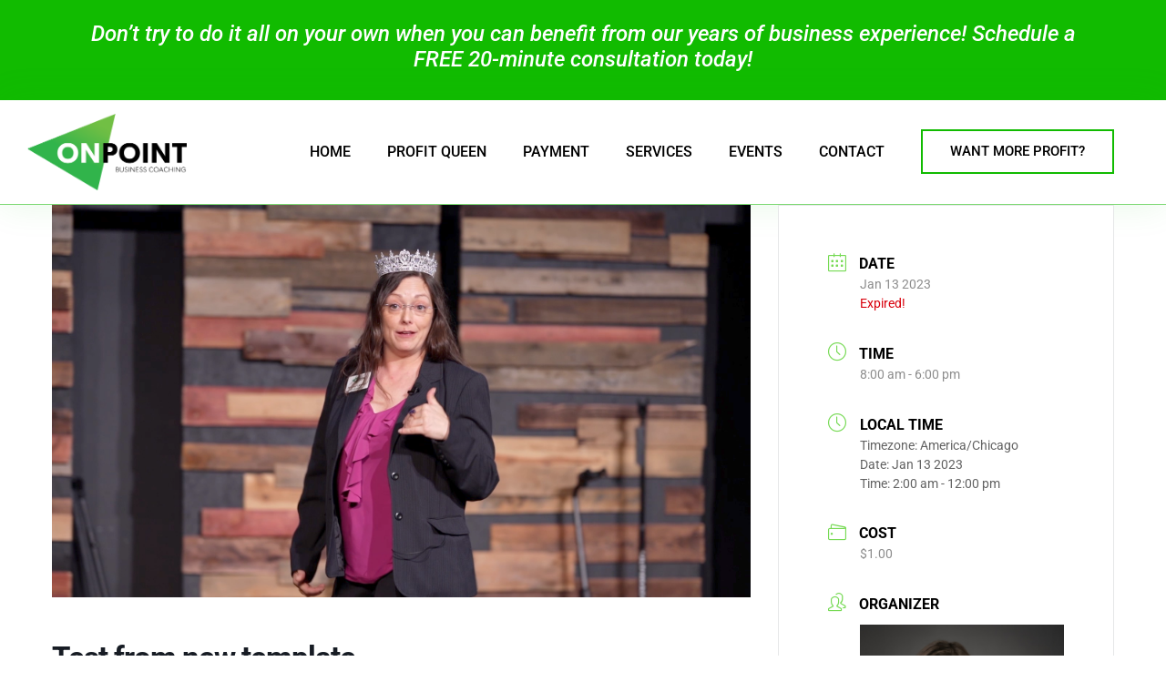

--- FILE ---
content_type: text/html; charset=UTF-8
request_url: https://onpoint.coach/business-events-colorado-springs/test-from-new-template/
body_size: 27470
content:
<!doctype html>
<html lang="en-US">
<head><meta charset="UTF-8"><script>if(navigator.userAgent.match(/MSIE|Internet Explorer/i)||navigator.userAgent.match(/Trident\/7\..*?rv:11/i)){var href=document.location.href;if(!href.match(/[?&]nowprocket/)){if(href.indexOf("?")==-1){if(href.indexOf("#")==-1){document.location.href=href+"?nowprocket=1"}else{document.location.href=href.replace("#","?nowprocket=1#")}}else{if(href.indexOf("#")==-1){document.location.href=href+"&nowprocket=1"}else{document.location.href=href.replace("#","&nowprocket=1#")}}}}</script><script>(()=>{class RocketLazyLoadScripts{constructor(){this.v="2.0.4",this.userEvents=["keydown","keyup","mousedown","mouseup","mousemove","mouseover","mouseout","touchmove","touchstart","touchend","touchcancel","wheel","click","dblclick","input"],this.attributeEvents=["onblur","onclick","oncontextmenu","ondblclick","onfocus","onmousedown","onmouseenter","onmouseleave","onmousemove","onmouseout","onmouseover","onmouseup","onmousewheel","onscroll","onsubmit"]}async t(){this.i(),this.o(),/iP(ad|hone)/.test(navigator.userAgent)&&this.h(),this.u(),this.l(this),this.m(),this.k(this),this.p(this),this._(),await Promise.all([this.R(),this.L()]),this.lastBreath=Date.now(),this.S(this),this.P(),this.D(),this.O(),this.M(),await this.C(this.delayedScripts.normal),await this.C(this.delayedScripts.defer),await this.C(this.delayedScripts.async),await this.T(),await this.F(),await this.j(),await this.A(),window.dispatchEvent(new Event("rocket-allScriptsLoaded")),this.everythingLoaded=!0,this.lastTouchEnd&&await new Promise(t=>setTimeout(t,500-Date.now()+this.lastTouchEnd)),this.I(),this.H(),this.U(),this.W()}i(){this.CSPIssue=sessionStorage.getItem("rocketCSPIssue"),document.addEventListener("securitypolicyviolation",t=>{this.CSPIssue||"script-src-elem"!==t.violatedDirective||"data"!==t.blockedURI||(this.CSPIssue=!0,sessionStorage.setItem("rocketCSPIssue",!0))},{isRocket:!0})}o(){window.addEventListener("pageshow",t=>{this.persisted=t.persisted,this.realWindowLoadedFired=!0},{isRocket:!0}),window.addEventListener("pagehide",()=>{this.onFirstUserAction=null},{isRocket:!0})}h(){let t;function e(e){t=e}window.addEventListener("touchstart",e,{isRocket:!0}),window.addEventListener("touchend",function i(o){o.changedTouches[0]&&t.changedTouches[0]&&Math.abs(o.changedTouches[0].pageX-t.changedTouches[0].pageX)<10&&Math.abs(o.changedTouches[0].pageY-t.changedTouches[0].pageY)<10&&o.timeStamp-t.timeStamp<200&&(window.removeEventListener("touchstart",e,{isRocket:!0}),window.removeEventListener("touchend",i,{isRocket:!0}),"INPUT"===o.target.tagName&&"text"===o.target.type||(o.target.dispatchEvent(new TouchEvent("touchend",{target:o.target,bubbles:!0})),o.target.dispatchEvent(new MouseEvent("mouseover",{target:o.target,bubbles:!0})),o.target.dispatchEvent(new PointerEvent("click",{target:o.target,bubbles:!0,cancelable:!0,detail:1,clientX:o.changedTouches[0].clientX,clientY:o.changedTouches[0].clientY})),event.preventDefault()))},{isRocket:!0})}q(t){this.userActionTriggered||("mousemove"!==t.type||this.firstMousemoveIgnored?"keyup"===t.type||"mouseover"===t.type||"mouseout"===t.type||(this.userActionTriggered=!0,this.onFirstUserAction&&this.onFirstUserAction()):this.firstMousemoveIgnored=!0),"click"===t.type&&t.preventDefault(),t.stopPropagation(),t.stopImmediatePropagation(),"touchstart"===this.lastEvent&&"touchend"===t.type&&(this.lastTouchEnd=Date.now()),"click"===t.type&&(this.lastTouchEnd=0),this.lastEvent=t.type,t.composedPath&&t.composedPath()[0].getRootNode()instanceof ShadowRoot&&(t.rocketTarget=t.composedPath()[0]),this.savedUserEvents.push(t)}u(){this.savedUserEvents=[],this.userEventHandler=this.q.bind(this),this.userEvents.forEach(t=>window.addEventListener(t,this.userEventHandler,{passive:!1,isRocket:!0})),document.addEventListener("visibilitychange",this.userEventHandler,{isRocket:!0})}U(){this.userEvents.forEach(t=>window.removeEventListener(t,this.userEventHandler,{passive:!1,isRocket:!0})),document.removeEventListener("visibilitychange",this.userEventHandler,{isRocket:!0}),this.savedUserEvents.forEach(t=>{(t.rocketTarget||t.target).dispatchEvent(new window[t.constructor.name](t.type,t))})}m(){const t="return false",e=Array.from(this.attributeEvents,t=>"data-rocket-"+t),i="["+this.attributeEvents.join("],[")+"]",o="[data-rocket-"+this.attributeEvents.join("],[data-rocket-")+"]",s=(e,i,o)=>{o&&o!==t&&(e.setAttribute("data-rocket-"+i,o),e["rocket"+i]=new Function("event",o),e.setAttribute(i,t))};new MutationObserver(t=>{for(const n of t)"attributes"===n.type&&(n.attributeName.startsWith("data-rocket-")||this.everythingLoaded?n.attributeName.startsWith("data-rocket-")&&this.everythingLoaded&&this.N(n.target,n.attributeName.substring(12)):s(n.target,n.attributeName,n.target.getAttribute(n.attributeName))),"childList"===n.type&&n.addedNodes.forEach(t=>{if(t.nodeType===Node.ELEMENT_NODE)if(this.everythingLoaded)for(const i of[t,...t.querySelectorAll(o)])for(const t of i.getAttributeNames())e.includes(t)&&this.N(i,t.substring(12));else for(const e of[t,...t.querySelectorAll(i)])for(const t of e.getAttributeNames())this.attributeEvents.includes(t)&&s(e,t,e.getAttribute(t))})}).observe(document,{subtree:!0,childList:!0,attributeFilter:[...this.attributeEvents,...e]})}I(){this.attributeEvents.forEach(t=>{document.querySelectorAll("[data-rocket-"+t+"]").forEach(e=>{this.N(e,t)})})}N(t,e){const i=t.getAttribute("data-rocket-"+e);i&&(t.setAttribute(e,i),t.removeAttribute("data-rocket-"+e))}k(t){Object.defineProperty(HTMLElement.prototype,"onclick",{get(){return this.rocketonclick||null},set(e){this.rocketonclick=e,this.setAttribute(t.everythingLoaded?"onclick":"data-rocket-onclick","this.rocketonclick(event)")}})}S(t){function e(e,i){let o=e[i];e[i]=null,Object.defineProperty(e,i,{get:()=>o,set(s){t.everythingLoaded?o=s:e["rocket"+i]=o=s}})}e(document,"onreadystatechange"),e(window,"onload"),e(window,"onpageshow");try{Object.defineProperty(document,"readyState",{get:()=>t.rocketReadyState,set(e){t.rocketReadyState=e},configurable:!0}),document.readyState="loading"}catch(t){console.log("WPRocket DJE readyState conflict, bypassing")}}l(t){this.originalAddEventListener=EventTarget.prototype.addEventListener,this.originalRemoveEventListener=EventTarget.prototype.removeEventListener,this.savedEventListeners=[],EventTarget.prototype.addEventListener=function(e,i,o){o&&o.isRocket||!t.B(e,this)&&!t.userEvents.includes(e)||t.B(e,this)&&!t.userActionTriggered||e.startsWith("rocket-")||t.everythingLoaded?t.originalAddEventListener.call(this,e,i,o):(t.savedEventListeners.push({target:this,remove:!1,type:e,func:i,options:o}),"mouseenter"!==e&&"mouseleave"!==e||t.originalAddEventListener.call(this,e,t.savedUserEvents.push,o))},EventTarget.prototype.removeEventListener=function(e,i,o){o&&o.isRocket||!t.B(e,this)&&!t.userEvents.includes(e)||t.B(e,this)&&!t.userActionTriggered||e.startsWith("rocket-")||t.everythingLoaded?t.originalRemoveEventListener.call(this,e,i,o):t.savedEventListeners.push({target:this,remove:!0,type:e,func:i,options:o})}}J(t,e){this.savedEventListeners=this.savedEventListeners.filter(i=>{let o=i.type,s=i.target||window;return e!==o||t!==s||(this.B(o,s)&&(i.type="rocket-"+o),this.$(i),!1)})}H(){EventTarget.prototype.addEventListener=this.originalAddEventListener,EventTarget.prototype.removeEventListener=this.originalRemoveEventListener,this.savedEventListeners.forEach(t=>this.$(t))}$(t){t.remove?this.originalRemoveEventListener.call(t.target,t.type,t.func,t.options):this.originalAddEventListener.call(t.target,t.type,t.func,t.options)}p(t){let e;function i(e){return t.everythingLoaded?e:e.split(" ").map(t=>"load"===t||t.startsWith("load.")?"rocket-jquery-load":t).join(" ")}function o(o){function s(e){const s=o.fn[e];o.fn[e]=o.fn.init.prototype[e]=function(){return this[0]===window&&t.userActionTriggered&&("string"==typeof arguments[0]||arguments[0]instanceof String?arguments[0]=i(arguments[0]):"object"==typeof arguments[0]&&Object.keys(arguments[0]).forEach(t=>{const e=arguments[0][t];delete arguments[0][t],arguments[0][i(t)]=e})),s.apply(this,arguments),this}}if(o&&o.fn&&!t.allJQueries.includes(o)){const e={DOMContentLoaded:[],"rocket-DOMContentLoaded":[]};for(const t in e)document.addEventListener(t,()=>{e[t].forEach(t=>t())},{isRocket:!0});o.fn.ready=o.fn.init.prototype.ready=function(i){function s(){parseInt(o.fn.jquery)>2?setTimeout(()=>i.bind(document)(o)):i.bind(document)(o)}return"function"==typeof i&&(t.realDomReadyFired?!t.userActionTriggered||t.fauxDomReadyFired?s():e["rocket-DOMContentLoaded"].push(s):e.DOMContentLoaded.push(s)),o([])},s("on"),s("one"),s("off"),t.allJQueries.push(o)}e=o}t.allJQueries=[],o(window.jQuery),Object.defineProperty(window,"jQuery",{get:()=>e,set(t){o(t)}})}P(){const t=new Map;document.write=document.writeln=function(e){const i=document.currentScript,o=document.createRange(),s=i.parentElement;let n=t.get(i);void 0===n&&(n=i.nextSibling,t.set(i,n));const c=document.createDocumentFragment();o.setStart(c,0),c.appendChild(o.createContextualFragment(e)),s.insertBefore(c,n)}}async R(){return new Promise(t=>{this.userActionTriggered?t():this.onFirstUserAction=t})}async L(){return new Promise(t=>{document.addEventListener("DOMContentLoaded",()=>{this.realDomReadyFired=!0,t()},{isRocket:!0})})}async j(){return this.realWindowLoadedFired?Promise.resolve():new Promise(t=>{window.addEventListener("load",t,{isRocket:!0})})}M(){this.pendingScripts=[];this.scriptsMutationObserver=new MutationObserver(t=>{for(const e of t)e.addedNodes.forEach(t=>{"SCRIPT"!==t.tagName||t.noModule||t.isWPRocket||this.pendingScripts.push({script:t,promise:new Promise(e=>{const i=()=>{const i=this.pendingScripts.findIndex(e=>e.script===t);i>=0&&this.pendingScripts.splice(i,1),e()};t.addEventListener("load",i,{isRocket:!0}),t.addEventListener("error",i,{isRocket:!0}),setTimeout(i,1e3)})})})}),this.scriptsMutationObserver.observe(document,{childList:!0,subtree:!0})}async F(){await this.X(),this.pendingScripts.length?(await this.pendingScripts[0].promise,await this.F()):this.scriptsMutationObserver.disconnect()}D(){this.delayedScripts={normal:[],async:[],defer:[]},document.querySelectorAll("script[type$=rocketlazyloadscript]").forEach(t=>{t.hasAttribute("data-rocket-src")?t.hasAttribute("async")&&!1!==t.async?this.delayedScripts.async.push(t):t.hasAttribute("defer")&&!1!==t.defer||"module"===t.getAttribute("data-rocket-type")?this.delayedScripts.defer.push(t):this.delayedScripts.normal.push(t):this.delayedScripts.normal.push(t)})}async _(){await this.L();let t=[];document.querySelectorAll("script[type$=rocketlazyloadscript][data-rocket-src]").forEach(e=>{let i=e.getAttribute("data-rocket-src");if(i&&!i.startsWith("data:")){i.startsWith("//")&&(i=location.protocol+i);try{const o=new URL(i).origin;o!==location.origin&&t.push({src:o,crossOrigin:e.crossOrigin||"module"===e.getAttribute("data-rocket-type")})}catch(t){}}}),t=[...new Map(t.map(t=>[JSON.stringify(t),t])).values()],this.Y(t,"preconnect")}async G(t){if(await this.K(),!0!==t.noModule||!("noModule"in HTMLScriptElement.prototype))return new Promise(e=>{let i;function o(){(i||t).setAttribute("data-rocket-status","executed"),e()}try{if(navigator.userAgent.includes("Firefox/")||""===navigator.vendor||this.CSPIssue)i=document.createElement("script"),[...t.attributes].forEach(t=>{let e=t.nodeName;"type"!==e&&("data-rocket-type"===e&&(e="type"),"data-rocket-src"===e&&(e="src"),i.setAttribute(e,t.nodeValue))}),t.text&&(i.text=t.text),t.nonce&&(i.nonce=t.nonce),i.hasAttribute("src")?(i.addEventListener("load",o,{isRocket:!0}),i.addEventListener("error",()=>{i.setAttribute("data-rocket-status","failed-network"),e()},{isRocket:!0}),setTimeout(()=>{i.isConnected||e()},1)):(i.text=t.text,o()),i.isWPRocket=!0,t.parentNode.replaceChild(i,t);else{const i=t.getAttribute("data-rocket-type"),s=t.getAttribute("data-rocket-src");i?(t.type=i,t.removeAttribute("data-rocket-type")):t.removeAttribute("type"),t.addEventListener("load",o,{isRocket:!0}),t.addEventListener("error",i=>{this.CSPIssue&&i.target.src.startsWith("data:")?(console.log("WPRocket: CSP fallback activated"),t.removeAttribute("src"),this.G(t).then(e)):(t.setAttribute("data-rocket-status","failed-network"),e())},{isRocket:!0}),s?(t.fetchPriority="high",t.removeAttribute("data-rocket-src"),t.src=s):t.src="data:text/javascript;base64,"+window.btoa(unescape(encodeURIComponent(t.text)))}}catch(i){t.setAttribute("data-rocket-status","failed-transform"),e()}});t.setAttribute("data-rocket-status","skipped")}async C(t){const e=t.shift();return e?(e.isConnected&&await this.G(e),this.C(t)):Promise.resolve()}O(){this.Y([...this.delayedScripts.normal,...this.delayedScripts.defer,...this.delayedScripts.async],"preload")}Y(t,e){this.trash=this.trash||[];let i=!0;var o=document.createDocumentFragment();t.forEach(t=>{const s=t.getAttribute&&t.getAttribute("data-rocket-src")||t.src;if(s&&!s.startsWith("data:")){const n=document.createElement("link");n.href=s,n.rel=e,"preconnect"!==e&&(n.as="script",n.fetchPriority=i?"high":"low"),t.getAttribute&&"module"===t.getAttribute("data-rocket-type")&&(n.crossOrigin=!0),t.crossOrigin&&(n.crossOrigin=t.crossOrigin),t.integrity&&(n.integrity=t.integrity),t.nonce&&(n.nonce=t.nonce),o.appendChild(n),this.trash.push(n),i=!1}}),document.head.appendChild(o)}W(){this.trash.forEach(t=>t.remove())}async T(){try{document.readyState="interactive"}catch(t){}this.fauxDomReadyFired=!0;try{await this.K(),this.J(document,"readystatechange"),document.dispatchEvent(new Event("rocket-readystatechange")),await this.K(),document.rocketonreadystatechange&&document.rocketonreadystatechange(),await this.K(),this.J(document,"DOMContentLoaded"),document.dispatchEvent(new Event("rocket-DOMContentLoaded")),await this.K(),this.J(window,"DOMContentLoaded"),window.dispatchEvent(new Event("rocket-DOMContentLoaded"))}catch(t){console.error(t)}}async A(){try{document.readyState="complete"}catch(t){}try{await this.K(),this.J(document,"readystatechange"),document.dispatchEvent(new Event("rocket-readystatechange")),await this.K(),document.rocketonreadystatechange&&document.rocketonreadystatechange(),await this.K(),this.J(window,"load"),window.dispatchEvent(new Event("rocket-load")),await this.K(),window.rocketonload&&window.rocketonload(),await this.K(),this.allJQueries.forEach(t=>t(window).trigger("rocket-jquery-load")),await this.K(),this.J(window,"pageshow");const t=new Event("rocket-pageshow");t.persisted=this.persisted,window.dispatchEvent(t),await this.K(),window.rocketonpageshow&&window.rocketonpageshow({persisted:this.persisted})}catch(t){console.error(t)}}async K(){Date.now()-this.lastBreath>45&&(await this.X(),this.lastBreath=Date.now())}async X(){return document.hidden?new Promise(t=>setTimeout(t)):new Promise(t=>requestAnimationFrame(t))}B(t,e){return e===document&&"readystatechange"===t||(e===document&&"DOMContentLoaded"===t||(e===window&&"DOMContentLoaded"===t||(e===window&&"load"===t||e===window&&"pageshow"===t)))}static run(){(new RocketLazyLoadScripts).t()}}RocketLazyLoadScripts.run()})();</script>
	
	<meta name="viewport" content="width=device-width, initial-scale=1">
	<link rel="profile" href="https://gmpg.org/xfn/11">
	<meta name='robots' content='index, follow, max-image-preview:large, max-snippet:-1, max-video-preview:-1' />
	<style>img:is([sizes="auto" i], [sizes^="auto," i]) { contain-intrinsic-size: 3000px 1500px }</style>
	
	<!-- This site is optimized with the Yoast SEO plugin v26.4 - https://yoast.com/wordpress/plugins/seo/ -->
	<title>Test from new template - On Point Business Coaching</title>
	<link rel="canonical" href="https://onpoint.coach/business-events-colorado-springs/test-from-new-template/" />
	<meta property="og:locale" content="en_US" />
	<meta property="og:type" content="article" />
	<meta property="og:title" content="Test from new template - On Point Business Coaching" />
	<meta property="og:description" content="Test from new template 00 days 00 hours 00 minutes 00 seconds Event Description New text window from Sterling Book Event test from new template ticket name $1 1 Available Tickets: 1 The test from new template ticket name ticket is sold out. You can try another ticket or another date. Next Cost $1.00 Organizer [&hellip;]" />
	<meta property="og:url" content="https://onpoint.coach/business-events-colorado-springs/test-from-new-template/" />
	<meta property="og:site_name" content="On Point Business Coaching" />
	<meta property="article:modified_time" content="2023-01-12T19:13:50+00:00" />
	<meta property="og:image" content="https://onpoint.coach/wp-content/uploads/2022/06/for-website-2.jpg" />
	<meta property="og:image:width" content="1920" />
	<meta property="og:image:height" content="1080" />
	<meta property="og:image:type" content="image/jpeg" />
	<meta name="twitter:card" content="summary_large_image" />
	<script type="application/ld+json" class="yoast-schema-graph">{"@context":"https://schema.org","@graph":[{"@type":"WebPage","@id":"https://onpoint.coach/business-events-colorado-springs/test-from-new-template/","url":"https://onpoint.coach/business-events-colorado-springs/test-from-new-template/","name":"Test from new template - On Point Business Coaching","isPartOf":{"@id":"https://onpoint.coach/#website"},"primaryImageOfPage":{"@id":"https://onpoint.coach/business-events-colorado-springs/test-from-new-template/#primaryimage"},"image":{"@id":"https://onpoint.coach/business-events-colorado-springs/test-from-new-template/#primaryimage"},"thumbnailUrl":"https://onpoint.coach/wp-content/uploads/2022/06/for-website-2.jpg","datePublished":"2023-01-12T18:39:30+00:00","dateModified":"2023-01-12T19:13:50+00:00","breadcrumb":{"@id":"https://onpoint.coach/business-events-colorado-springs/test-from-new-template/#breadcrumb"},"inLanguage":"en-US","potentialAction":[{"@type":"ReadAction","target":["https://onpoint.coach/business-events-colorado-springs/test-from-new-template/"]}]},{"@type":"ImageObject","inLanguage":"en-US","@id":"https://onpoint.coach/business-events-colorado-springs/test-from-new-template/#primaryimage","url":"https://onpoint.coach/wp-content/uploads/2022/06/for-website-2.jpg","contentUrl":"https://onpoint.coach/wp-content/uploads/2022/06/for-website-2.jpg","width":1920,"height":1080},{"@type":"BreadcrumbList","@id":"https://onpoint.coach/business-events-colorado-springs/test-from-new-template/#breadcrumb","itemListElement":[{"@type":"ListItem","position":1,"name":"Home","item":"https://onpoint.coach/"},{"@type":"ListItem","position":2,"name":"Events","item":"https://onpoint.coach/business-events-colorado-springs/"},{"@type":"ListItem","position":3,"name":"Test from new template"}]},{"@type":"WebSite","@id":"https://onpoint.coach/#website","url":"https://onpoint.coach/","name":"On Point Business Coaching","description":"Specializing in helping small businesses make more profit.","publisher":{"@id":"https://onpoint.coach/#organization"},"potentialAction":[{"@type":"SearchAction","target":{"@type":"EntryPoint","urlTemplate":"https://onpoint.coach/?s={search_term_string}"},"query-input":{"@type":"PropertyValueSpecification","valueRequired":true,"valueName":"search_term_string"}}],"inLanguage":"en-US"},{"@type":"Organization","@id":"https://onpoint.coach/#organization","name":"On Point Business Coaching","url":"https://onpoint.coach/","logo":{"@type":"ImageObject","inLanguage":"en-US","@id":"https://onpoint.coach/#/schema/logo/image/","url":"https://onpoint.coach/wp-content/uploads/2019/11/cropped-on-point-business-coaching.png","contentUrl":"https://onpoint.coach/wp-content/uploads/2019/11/cropped-on-point-business-coaching.png","width":780,"height":374,"caption":"On Point Business Coaching"},"image":{"@id":"https://onpoint.coach/#/schema/logo/image/"}}]}</script>
	<!-- / Yoast SEO plugin. -->


<link rel='dns-prefetch' href='//js.stripe.com' />
<link rel='dns-prefetch' href='//www.googletagmanager.com' />

<link rel="alternate" type="application/rss+xml" title="On Point Business Coaching &raquo; Feed" href="https://onpoint.coach/feed/" />
<link rel="alternate" type="application/rss+xml" title="On Point Business Coaching &raquo; Comments Feed" href="https://onpoint.coach/comments/feed/" />
<link rel='stylesheet' id='mec-select2-style-css' href='https://onpoint.coach/wp-content/plugins/modern-events-calendar/assets/packages/select2/select2.min.css?ver=7.28.0' media='all' />
<link data-minify="1" rel='stylesheet' id='mec-font-icons-css' href='https://onpoint.coach/wp-content/cache/min/1/wp-content/plugins/modern-events-calendar/assets/css/iconfonts.css?ver=1766554241' media='all' />
<link data-minify="1" rel='stylesheet' id='mec-frontend-style-css' href='https://onpoint.coach/wp-content/cache/min/1/wp-content/plugins/modern-events-calendar/assets/css/frontend.min.css?ver=1766554241' media='all' />
<link data-minify="1" rel='stylesheet' id='mec-tooltip-style-css' href='https://onpoint.coach/wp-content/cache/min/1/wp-content/plugins/modern-events-calendar/assets/packages/tooltip/tooltip.css?ver=1766554241' media='all' />
<link rel='stylesheet' id='mec-tooltip-shadow-style-css' href='https://onpoint.coach/wp-content/plugins/modern-events-calendar/assets/packages/tooltip/tooltipster-sideTip-shadow.min.css?ver=7.28.0' media='all' />
<link data-minify="1" rel='stylesheet' id='featherlight-css' href='https://onpoint.coach/wp-content/cache/min/1/wp-content/plugins/modern-events-calendar/assets/packages/featherlight/featherlight.css?ver=1766554241' media='all' />
<link rel='stylesheet' id='mec-lity-style-css' href='https://onpoint.coach/wp-content/plugins/modern-events-calendar/assets/packages/lity/lity.min.css?ver=7.28.0' media='all' />
<link data-minify="1" rel='stylesheet' id='mec-general-calendar-style-css' href='https://onpoint.coach/wp-content/cache/min/1/wp-content/plugins/modern-events-calendar/assets/css/mec-general-calendar.css?ver=1766554241' media='all' />
<style id='wp-emoji-styles-inline-css'>

	img.wp-smiley, img.emoji {
		display: inline !important;
		border: none !important;
		box-shadow: none !important;
		height: 1em !important;
		width: 1em !important;
		margin: 0 0.07em !important;
		vertical-align: -0.1em !important;
		background: none !important;
		padding: 0 !important;
	}
</style>
<style id='global-styles-inline-css'>
:root{--wp--preset--aspect-ratio--square: 1;--wp--preset--aspect-ratio--4-3: 4/3;--wp--preset--aspect-ratio--3-4: 3/4;--wp--preset--aspect-ratio--3-2: 3/2;--wp--preset--aspect-ratio--2-3: 2/3;--wp--preset--aspect-ratio--16-9: 16/9;--wp--preset--aspect-ratio--9-16: 9/16;--wp--preset--color--black: #000000;--wp--preset--color--cyan-bluish-gray: #abb8c3;--wp--preset--color--white: #ffffff;--wp--preset--color--pale-pink: #f78da7;--wp--preset--color--vivid-red: #cf2e2e;--wp--preset--color--luminous-vivid-orange: #ff6900;--wp--preset--color--luminous-vivid-amber: #fcb900;--wp--preset--color--light-green-cyan: #7bdcb5;--wp--preset--color--vivid-green-cyan: #00d084;--wp--preset--color--pale-cyan-blue: #8ed1fc;--wp--preset--color--vivid-cyan-blue: #0693e3;--wp--preset--color--vivid-purple: #9b51e0;--wp--preset--gradient--vivid-cyan-blue-to-vivid-purple: linear-gradient(135deg,rgba(6,147,227,1) 0%,rgb(155,81,224) 100%);--wp--preset--gradient--light-green-cyan-to-vivid-green-cyan: linear-gradient(135deg,rgb(122,220,180) 0%,rgb(0,208,130) 100%);--wp--preset--gradient--luminous-vivid-amber-to-luminous-vivid-orange: linear-gradient(135deg,rgba(252,185,0,1) 0%,rgba(255,105,0,1) 100%);--wp--preset--gradient--luminous-vivid-orange-to-vivid-red: linear-gradient(135deg,rgba(255,105,0,1) 0%,rgb(207,46,46) 100%);--wp--preset--gradient--very-light-gray-to-cyan-bluish-gray: linear-gradient(135deg,rgb(238,238,238) 0%,rgb(169,184,195) 100%);--wp--preset--gradient--cool-to-warm-spectrum: linear-gradient(135deg,rgb(74,234,220) 0%,rgb(151,120,209) 20%,rgb(207,42,186) 40%,rgb(238,44,130) 60%,rgb(251,105,98) 80%,rgb(254,248,76) 100%);--wp--preset--gradient--blush-light-purple: linear-gradient(135deg,rgb(255,206,236) 0%,rgb(152,150,240) 100%);--wp--preset--gradient--blush-bordeaux: linear-gradient(135deg,rgb(254,205,165) 0%,rgb(254,45,45) 50%,rgb(107,0,62) 100%);--wp--preset--gradient--luminous-dusk: linear-gradient(135deg,rgb(255,203,112) 0%,rgb(199,81,192) 50%,rgb(65,88,208) 100%);--wp--preset--gradient--pale-ocean: linear-gradient(135deg,rgb(255,245,203) 0%,rgb(182,227,212) 50%,rgb(51,167,181) 100%);--wp--preset--gradient--electric-grass: linear-gradient(135deg,rgb(202,248,128) 0%,rgb(113,206,126) 100%);--wp--preset--gradient--midnight: linear-gradient(135deg,rgb(2,3,129) 0%,rgb(40,116,252) 100%);--wp--preset--font-size--small: 13px;--wp--preset--font-size--medium: 20px;--wp--preset--font-size--large: 36px;--wp--preset--font-size--x-large: 42px;--wp--preset--spacing--20: 0.44rem;--wp--preset--spacing--30: 0.67rem;--wp--preset--spacing--40: 1rem;--wp--preset--spacing--50: 1.5rem;--wp--preset--spacing--60: 2.25rem;--wp--preset--spacing--70: 3.38rem;--wp--preset--spacing--80: 5.06rem;--wp--preset--shadow--natural: 6px 6px 9px rgba(0, 0, 0, 0.2);--wp--preset--shadow--deep: 12px 12px 50px rgba(0, 0, 0, 0.4);--wp--preset--shadow--sharp: 6px 6px 0px rgba(0, 0, 0, 0.2);--wp--preset--shadow--outlined: 6px 6px 0px -3px rgba(255, 255, 255, 1), 6px 6px rgba(0, 0, 0, 1);--wp--preset--shadow--crisp: 6px 6px 0px rgba(0, 0, 0, 1);}:root { --wp--style--global--content-size: 800px;--wp--style--global--wide-size: 1200px; }:where(body) { margin: 0; }.wp-site-blocks > .alignleft { float: left; margin-right: 2em; }.wp-site-blocks > .alignright { float: right; margin-left: 2em; }.wp-site-blocks > .aligncenter { justify-content: center; margin-left: auto; margin-right: auto; }:where(.wp-site-blocks) > * { margin-block-start: 24px; margin-block-end: 0; }:where(.wp-site-blocks) > :first-child { margin-block-start: 0; }:where(.wp-site-blocks) > :last-child { margin-block-end: 0; }:root { --wp--style--block-gap: 24px; }:root :where(.is-layout-flow) > :first-child{margin-block-start: 0;}:root :where(.is-layout-flow) > :last-child{margin-block-end: 0;}:root :where(.is-layout-flow) > *{margin-block-start: 24px;margin-block-end: 0;}:root :where(.is-layout-constrained) > :first-child{margin-block-start: 0;}:root :where(.is-layout-constrained) > :last-child{margin-block-end: 0;}:root :where(.is-layout-constrained) > *{margin-block-start: 24px;margin-block-end: 0;}:root :where(.is-layout-flex){gap: 24px;}:root :where(.is-layout-grid){gap: 24px;}.is-layout-flow > .alignleft{float: left;margin-inline-start: 0;margin-inline-end: 2em;}.is-layout-flow > .alignright{float: right;margin-inline-start: 2em;margin-inline-end: 0;}.is-layout-flow > .aligncenter{margin-left: auto !important;margin-right: auto !important;}.is-layout-constrained > .alignleft{float: left;margin-inline-start: 0;margin-inline-end: 2em;}.is-layout-constrained > .alignright{float: right;margin-inline-start: 2em;margin-inline-end: 0;}.is-layout-constrained > .aligncenter{margin-left: auto !important;margin-right: auto !important;}.is-layout-constrained > :where(:not(.alignleft):not(.alignright):not(.alignfull)){max-width: var(--wp--style--global--content-size);margin-left: auto !important;margin-right: auto !important;}.is-layout-constrained > .alignwide{max-width: var(--wp--style--global--wide-size);}body .is-layout-flex{display: flex;}.is-layout-flex{flex-wrap: wrap;align-items: center;}.is-layout-flex > :is(*, div){margin: 0;}body .is-layout-grid{display: grid;}.is-layout-grid > :is(*, div){margin: 0;}body{padding-top: 0px;padding-right: 0px;padding-bottom: 0px;padding-left: 0px;}a:where(:not(.wp-element-button)){text-decoration: underline;}:root :where(.wp-element-button, .wp-block-button__link){background-color: #32373c;border-width: 0;color: #fff;font-family: inherit;font-size: inherit;line-height: inherit;padding: calc(0.667em + 2px) calc(1.333em + 2px);text-decoration: none;}.has-black-color{color: var(--wp--preset--color--black) !important;}.has-cyan-bluish-gray-color{color: var(--wp--preset--color--cyan-bluish-gray) !important;}.has-white-color{color: var(--wp--preset--color--white) !important;}.has-pale-pink-color{color: var(--wp--preset--color--pale-pink) !important;}.has-vivid-red-color{color: var(--wp--preset--color--vivid-red) !important;}.has-luminous-vivid-orange-color{color: var(--wp--preset--color--luminous-vivid-orange) !important;}.has-luminous-vivid-amber-color{color: var(--wp--preset--color--luminous-vivid-amber) !important;}.has-light-green-cyan-color{color: var(--wp--preset--color--light-green-cyan) !important;}.has-vivid-green-cyan-color{color: var(--wp--preset--color--vivid-green-cyan) !important;}.has-pale-cyan-blue-color{color: var(--wp--preset--color--pale-cyan-blue) !important;}.has-vivid-cyan-blue-color{color: var(--wp--preset--color--vivid-cyan-blue) !important;}.has-vivid-purple-color{color: var(--wp--preset--color--vivid-purple) !important;}.has-black-background-color{background-color: var(--wp--preset--color--black) !important;}.has-cyan-bluish-gray-background-color{background-color: var(--wp--preset--color--cyan-bluish-gray) !important;}.has-white-background-color{background-color: var(--wp--preset--color--white) !important;}.has-pale-pink-background-color{background-color: var(--wp--preset--color--pale-pink) !important;}.has-vivid-red-background-color{background-color: var(--wp--preset--color--vivid-red) !important;}.has-luminous-vivid-orange-background-color{background-color: var(--wp--preset--color--luminous-vivid-orange) !important;}.has-luminous-vivid-amber-background-color{background-color: var(--wp--preset--color--luminous-vivid-amber) !important;}.has-light-green-cyan-background-color{background-color: var(--wp--preset--color--light-green-cyan) !important;}.has-vivid-green-cyan-background-color{background-color: var(--wp--preset--color--vivid-green-cyan) !important;}.has-pale-cyan-blue-background-color{background-color: var(--wp--preset--color--pale-cyan-blue) !important;}.has-vivid-cyan-blue-background-color{background-color: var(--wp--preset--color--vivid-cyan-blue) !important;}.has-vivid-purple-background-color{background-color: var(--wp--preset--color--vivid-purple) !important;}.has-black-border-color{border-color: var(--wp--preset--color--black) !important;}.has-cyan-bluish-gray-border-color{border-color: var(--wp--preset--color--cyan-bluish-gray) !important;}.has-white-border-color{border-color: var(--wp--preset--color--white) !important;}.has-pale-pink-border-color{border-color: var(--wp--preset--color--pale-pink) !important;}.has-vivid-red-border-color{border-color: var(--wp--preset--color--vivid-red) !important;}.has-luminous-vivid-orange-border-color{border-color: var(--wp--preset--color--luminous-vivid-orange) !important;}.has-luminous-vivid-amber-border-color{border-color: var(--wp--preset--color--luminous-vivid-amber) !important;}.has-light-green-cyan-border-color{border-color: var(--wp--preset--color--light-green-cyan) !important;}.has-vivid-green-cyan-border-color{border-color: var(--wp--preset--color--vivid-green-cyan) !important;}.has-pale-cyan-blue-border-color{border-color: var(--wp--preset--color--pale-cyan-blue) !important;}.has-vivid-cyan-blue-border-color{border-color: var(--wp--preset--color--vivid-cyan-blue) !important;}.has-vivid-purple-border-color{border-color: var(--wp--preset--color--vivid-purple) !important;}.has-vivid-cyan-blue-to-vivid-purple-gradient-background{background: var(--wp--preset--gradient--vivid-cyan-blue-to-vivid-purple) !important;}.has-light-green-cyan-to-vivid-green-cyan-gradient-background{background: var(--wp--preset--gradient--light-green-cyan-to-vivid-green-cyan) !important;}.has-luminous-vivid-amber-to-luminous-vivid-orange-gradient-background{background: var(--wp--preset--gradient--luminous-vivid-amber-to-luminous-vivid-orange) !important;}.has-luminous-vivid-orange-to-vivid-red-gradient-background{background: var(--wp--preset--gradient--luminous-vivid-orange-to-vivid-red) !important;}.has-very-light-gray-to-cyan-bluish-gray-gradient-background{background: var(--wp--preset--gradient--very-light-gray-to-cyan-bluish-gray) !important;}.has-cool-to-warm-spectrum-gradient-background{background: var(--wp--preset--gradient--cool-to-warm-spectrum) !important;}.has-blush-light-purple-gradient-background{background: var(--wp--preset--gradient--blush-light-purple) !important;}.has-blush-bordeaux-gradient-background{background: var(--wp--preset--gradient--blush-bordeaux) !important;}.has-luminous-dusk-gradient-background{background: var(--wp--preset--gradient--luminous-dusk) !important;}.has-pale-ocean-gradient-background{background: var(--wp--preset--gradient--pale-ocean) !important;}.has-electric-grass-gradient-background{background: var(--wp--preset--gradient--electric-grass) !important;}.has-midnight-gradient-background{background: var(--wp--preset--gradient--midnight) !important;}.has-small-font-size{font-size: var(--wp--preset--font-size--small) !important;}.has-medium-font-size{font-size: var(--wp--preset--font-size--medium) !important;}.has-large-font-size{font-size: var(--wp--preset--font-size--large) !important;}.has-x-large-font-size{font-size: var(--wp--preset--font-size--x-large) !important;}
:root :where(.wp-block-pullquote){font-size: 1.5em;line-height: 1.6;}
</style>
<link data-minify="1" rel='stylesheet' id='mec-virtual-style-css' href='https://onpoint.coach/wp-content/cache/min/1/wp-content/plugins/mec-virtual-events/assets/mec-virtual.css?ver=1766554241' media='all' />
<link data-minify="1" rel='stylesheet' id='woocommerce-layout-css' href='https://onpoint.coach/wp-content/cache/min/1/wp-content/plugins/woocommerce/assets/css/woocommerce-layout.css?ver=1766554241' media='all' />
<link data-minify="1" rel='stylesheet' id='woocommerce-smallscreen-css' href='https://onpoint.coach/wp-content/cache/min/1/wp-content/plugins/woocommerce/assets/css/woocommerce-smallscreen.css?ver=1766554241' media='only screen and (max-width: 768px)' />
<link data-minify="1" rel='stylesheet' id='woocommerce-general-css' href='https://onpoint.coach/wp-content/cache/min/1/wp-content/plugins/woocommerce/assets/css/woocommerce.css?ver=1766554241' media='all' />
<style id='woocommerce-inline-inline-css'>
.woocommerce form .form-row .required { visibility: visible; }
</style>
<link data-minify="1" rel='stylesheet' id='brands-styles-css' href='https://onpoint.coach/wp-content/cache/min/1/wp-content/plugins/woocommerce/assets/css/brands.css?ver=1766554241' media='all' />
<link data-minify="1" rel='stylesheet' id='hello-elementor-css' href='https://onpoint.coach/wp-content/cache/min/1/wp-content/themes/hello-elementor/assets/css/reset.css?ver=1766554241' media='all' />
<link data-minify="1" rel='stylesheet' id='hello-elementor-theme-style-css' href='https://onpoint.coach/wp-content/cache/min/1/wp-content/themes/hello-elementor/assets/css/theme.css?ver=1766554241' media='all' />
<link data-minify="1" rel='stylesheet' id='hello-elementor-header-footer-css' href='https://onpoint.coach/wp-content/cache/min/1/wp-content/themes/hello-elementor/assets/css/header-footer.css?ver=1766554241' media='all' />
<link rel='stylesheet' id='elementor-frontend-css' href='https://onpoint.coach/wp-content/plugins/elementor/assets/css/frontend.min.css?ver=3.33.2' media='all' />
<link rel='stylesheet' id='widget-image-css' href='https://onpoint.coach/wp-content/plugins/elementor/assets/css/widget-image.min.css?ver=3.33.2' media='all' />
<link rel='stylesheet' id='widget-nav-menu-css' href='https://onpoint.coach/wp-content/plugins/elementor-pro/assets/css/widget-nav-menu.min.css?ver=3.33.1' media='all' />
<link rel='stylesheet' id='e-animation-buzz-css' href='https://onpoint.coach/wp-content/plugins/elementor/assets/lib/animations/styles/e-animation-buzz.min.css?ver=3.33.2' media='all' />
<link rel='stylesheet' id='widget-heading-css' href='https://onpoint.coach/wp-content/plugins/elementor/assets/css/widget-heading.min.css?ver=3.33.2' media='all' />
<link rel='stylesheet' id='widget-icon-list-css' href='https://onpoint.coach/wp-content/plugins/elementor/assets/css/widget-icon-list.min.css?ver=3.33.2' media='all' />
<link rel='stylesheet' id='widget-social-icons-css' href='https://onpoint.coach/wp-content/plugins/elementor/assets/css/widget-social-icons.min.css?ver=3.33.2' media='all' />
<link rel='stylesheet' id='e-apple-webkit-css' href='https://onpoint.coach/wp-content/plugins/elementor/assets/css/conditionals/apple-webkit.min.css?ver=3.33.2' media='all' />
<link rel='stylesheet' id='widget-form-css' href='https://onpoint.coach/wp-content/plugins/elementor-pro/assets/css/widget-form.min.css?ver=3.33.1' media='all' />
<link rel='stylesheet' id='e-shapes-css' href='https://onpoint.coach/wp-content/plugins/elementor/assets/css/conditionals/shapes.min.css?ver=3.33.2' media='all' />
<link rel='stylesheet' id='widget-divider-css' href='https://onpoint.coach/wp-content/plugins/elementor/assets/css/widget-divider.min.css?ver=3.33.2' media='all' />
<link data-minify="1" rel='stylesheet' id='elementor-icons-css' href='https://onpoint.coach/wp-content/cache/min/1/wp-content/plugins/elementor/assets/lib/eicons/css/elementor-icons.min.css?ver=1766554241' media='all' />
<link data-minify="1" rel='stylesheet' id='mec-shortcode-designer-css' href='https://onpoint.coach/wp-content/cache/min/1/wp-content/plugins/mec-shortcode-designer/assets/css/frontend/frontend.css?ver=1766554241' media='all' />
<link rel='stylesheet' id='mec-owl-carousel-style-css' href='https://onpoint.coach/wp-content/plugins/modern-events-calendar/assets/packages/owl-carousel/owl.carousel.min.css?ver=7.28.0' media='all' />
<link rel='stylesheet' id='mec-owl-carousel-theme-style-css' href='https://onpoint.coach/wp-content/plugins/modern-events-calendar/assets/packages/owl-carousel/owl.theme.min.css?ver=6.8.3' media='all' />
<link rel='stylesheet' id='elementor-post-6486-css' href='https://onpoint.coach/wp-content/uploads/elementor/css/post-6486.css?ver=1766554227' media='all' />
<link rel='stylesheet' id='widget-spacer-css' href='https://onpoint.coach/wp-content/plugins/elementor/assets/css/widget-spacer.min.css?ver=3.33.2' media='all' />
<link rel='stylesheet' id='elementor-post-15426-css' href='https://onpoint.coach/wp-content/uploads/elementor/css/post-15426.css?ver=1766556272' media='all' />
<link rel='stylesheet' id='elementor-post-6262-css' href='https://onpoint.coach/wp-content/uploads/elementor/css/post-6262.css?ver=1766554228' media='all' />
<link rel='stylesheet' id='elementor-post-6269-css' href='https://onpoint.coach/wp-content/uploads/elementor/css/post-6269.css?ver=1766554228' media='all' />
<link data-minify="1" rel='stylesheet' id='mec-single-builder-css' href='https://onpoint.coach/wp-content/cache/min/1/wp-content/plugins/mec-single-builder/inc/frontend/css/mec-single-builder-frontend.css?ver=1766554241' media='all' />
<style id='rocket-lazyload-inline-css'>
.rll-youtube-player{position:relative;padding-bottom:56.23%;height:0;overflow:hidden;max-width:100%;}.rll-youtube-player:focus-within{outline: 2px solid currentColor;outline-offset: 5px;}.rll-youtube-player iframe{position:absolute;top:0;left:0;width:100%;height:100%;z-index:100;background:0 0}.rll-youtube-player img{bottom:0;display:block;left:0;margin:auto;max-width:100%;width:100%;position:absolute;right:0;top:0;border:none;height:auto;-webkit-transition:.4s all;-moz-transition:.4s all;transition:.4s all}.rll-youtube-player img:hover{-webkit-filter:brightness(75%)}.rll-youtube-player .play{height:100%;width:100%;left:0;top:0;position:absolute;background:url(https://onpoint.coach/wp-content/plugins/wp-rocket/assets/img/youtube.png) no-repeat center;background-color: transparent !important;cursor:pointer;border:none;}.wp-embed-responsive .wp-has-aspect-ratio .rll-youtube-player{position:absolute;padding-bottom:0;width:100%;height:100%;top:0;bottom:0;left:0;right:0}
</style>
<link data-minify="1" rel='stylesheet' id='elementor-gf-local-roboto-css' href='https://onpoint.coach/wp-content/cache/min/1/wp-content/uploads/elementor/google-fonts/css/roboto.css?ver=1766554241' media='all' />
<link data-minify="1" rel='stylesheet' id='elementor-gf-local-robotoslab-css' href='https://onpoint.coach/wp-content/cache/min/1/wp-content/uploads/elementor/google-fonts/css/robotoslab.css?ver=1766554241' media='all' />
<link rel='stylesheet' id='elementor-icons-shared-0-css' href='https://onpoint.coach/wp-content/plugins/elementor/assets/lib/font-awesome/css/fontawesome.min.css?ver=5.15.3' media='all' />
<link data-minify="1" rel='stylesheet' id='elementor-icons-fa-solid-css' href='https://onpoint.coach/wp-content/cache/min/1/wp-content/plugins/elementor/assets/lib/font-awesome/css/solid.min.css?ver=1766554241' media='all' />
<link data-minify="1" rel='stylesheet' id='elementor-icons-fa-regular-css' href='https://onpoint.coach/wp-content/cache/min/1/wp-content/plugins/elementor/assets/lib/font-awesome/css/regular.min.css?ver=1766554241' media='all' />
<link data-minify="1" rel='stylesheet' id='elementor-icons-fa-brands-css' href='https://onpoint.coach/wp-content/cache/min/1/wp-content/plugins/elementor/assets/lib/font-awesome/css/brands.min.css?ver=1766554241' media='all' />
<script type="rocketlazyloadscript" data-rocket-src="https://onpoint.coach/wp-includes/js/jquery/jquery.min.js?ver=3.7.1" id="jquery-core-js"></script>
<script type="rocketlazyloadscript" data-rocket-src="https://onpoint.coach/wp-includes/js/jquery/jquery-migrate.min.js?ver=3.4.1" id="jquery-migrate-js" data-rocket-defer defer></script>
<script type="rocketlazyloadscript" data-rocket-src="https://js.stripe.com/v3/?ver=6.8.3" id="mec-stripe-js" data-rocket-defer defer></script>
<script type="rocketlazyloadscript" data-rocket-src="https://onpoint.coach/wp-content/plugins/woocommerce/assets/js/jquery-blockui/jquery.blockUI.min.js?ver=2.7.0-wc.10.3.7" id="wc-jquery-blockui-js" data-wp-strategy="defer" data-rocket-defer defer></script>
<script id="wc-add-to-cart-js-extra">
var wc_add_to_cart_params = {"ajax_url":"\/wp-admin\/admin-ajax.php","wc_ajax_url":"\/?wc-ajax=%%endpoint%%","i18n_view_cart":"View cart","cart_url":"https:\/\/onpoint.coach\/cart\/","is_cart":"","cart_redirect_after_add":"no"};
</script>
<script type="rocketlazyloadscript" data-rocket-src="https://onpoint.coach/wp-content/plugins/woocommerce/assets/js/frontend/add-to-cart.min.js?ver=10.3.7" id="wc-add-to-cart-js" defer data-wp-strategy="defer"></script>
<script type="rocketlazyloadscript" data-rocket-src="https://onpoint.coach/wp-content/plugins/woocommerce/assets/js/js-cookie/js.cookie.min.js?ver=2.1.4-wc.10.3.7" id="wc-js-cookie-js" data-wp-strategy="defer" data-rocket-defer defer></script>

<!-- Google tag (gtag.js) snippet added by Site Kit -->
<!-- Google Analytics snippet added by Site Kit -->
<script type="rocketlazyloadscript" data-rocket-src="https://www.googletagmanager.com/gtag/js?id=GT-PHRNQ6H" id="google_gtagjs-js" async></script>
<script type="rocketlazyloadscript" id="google_gtagjs-js-after">
window.dataLayer = window.dataLayer || [];function gtag(){dataLayer.push(arguments);}
gtag("set","linker",{"domains":["onpoint.coach"]});
gtag("js", new Date());
gtag("set", "developer_id.dZTNiMT", true);
gtag("config", "GT-PHRNQ6H");
 window._googlesitekit = window._googlesitekit || {}; window._googlesitekit.throttledEvents = []; window._googlesitekit.gtagEvent = (name, data) => { var key = JSON.stringify( { name, data } ); if ( !! window._googlesitekit.throttledEvents[ key ] ) { return; } window._googlesitekit.throttledEvents[ key ] = true; setTimeout( () => { delete window._googlesitekit.throttledEvents[ key ]; }, 5 ); gtag( "event", name, { ...data, event_source: "site-kit" } ); };
</script>
<link rel="https://api.w.org/" href="https://onpoint.coach/wp-json/" /><link rel="alternate" title="JSON" type="application/json" href="https://onpoint.coach/wp-json/wp/v2/mec-events/15426" /><link rel='shortlink' href='https://onpoint.coach/?p=15426' />
<link rel="alternate" title="oEmbed (JSON)" type="application/json+oembed" href="https://onpoint.coach/wp-json/oembed/1.0/embed?url=https%3A%2F%2Fonpoint.coach%2Fbusiness-events-colorado-springs%2Ftest-from-new-template%2F" />
<link rel="alternate" title="oEmbed (XML)" type="text/xml+oembed" href="https://onpoint.coach/wp-json/oembed/1.0/embed?url=https%3A%2F%2Fonpoint.coach%2Fbusiness-events-colorado-springs%2Ftest-from-new-template%2F&#038;format=xml" />
<meta name="cdp-version" content="1.5.0" /><meta name="generator" content="Site Kit by Google 1.166.0" /><!-- Facebook Pixel Code -->
<script type="rocketlazyloadscript">
!function(f,b,e,v,n,t,s)
{if(f.fbq)return;n=f.fbq=function(){n.callMethod?
n.callMethod.apply(n,arguments):n.queue.push(arguments)};
if(!f._fbq)f._fbq=n;n.push=n;n.loaded=!0;n.version='2.0';
n.queue=[];t=b.createElement(e);t.async=!0;
t.src=v;s=b.getElementsByTagName(e)[0];
s.parentNode.insertBefore(t,s)}(window,document,'script',
'https://connect.facebook.net/en_US/fbevents.js');
 fbq('init', '962032140836336'); 
fbq('track', 'PageView');
</script>
<noscript>
 <img height="1" width="1" 
src="https://www.facebook.com/tr?id=962032140836336&ev=PageView
&noscript=1"/>
</noscript>
<!-- End Facebook Pixel Code -->	<noscript><style>.woocommerce-product-gallery{ opacity: 1 !important; }</style></noscript>
	<meta name="generator" content="Elementor 3.33.2; features: additional_custom_breakpoints; settings: css_print_method-external, google_font-enabled, font_display-auto">
			<style>
				.e-con.e-parent:nth-of-type(n+4):not(.e-lazyloaded):not(.e-no-lazyload),
				.e-con.e-parent:nth-of-type(n+4):not(.e-lazyloaded):not(.e-no-lazyload) * {
					background-image: none !important;
				}
				@media screen and (max-height: 1024px) {
					.e-con.e-parent:nth-of-type(n+3):not(.e-lazyloaded):not(.e-no-lazyload),
					.e-con.e-parent:nth-of-type(n+3):not(.e-lazyloaded):not(.e-no-lazyload) * {
						background-image: none !important;
					}
				}
				@media screen and (max-height: 640px) {
					.e-con.e-parent:nth-of-type(n+2):not(.e-lazyloaded):not(.e-no-lazyload),
					.e-con.e-parent:nth-of-type(n+2):not(.e-lazyloaded):not(.e-no-lazyload) * {
						background-image: none !important;
					}
				}
			</style>
			<link rel="icon" href="https://onpoint.coach/wp-content/uploads/2019/11/cropped-on-point-business-coaching-1-32x32.png" sizes="32x32" />
<link rel="icon" href="https://onpoint.coach/wp-content/uploads/2019/11/cropped-on-point-business-coaching-1-192x192.png" sizes="192x192" />
<link rel="apple-touch-icon" href="https://onpoint.coach/wp-content/uploads/2019/11/cropped-on-point-business-coaching-1-180x180.png" />
<meta name="msapplication-TileImage" content="https://onpoint.coach/wp-content/uploads/2019/11/cropped-on-point-business-coaching-1-270x270.png" />
		<style id="wp-custom-css">
			a{
color: #11BB00;
}
a:hover{
color: #6DDD03;
}
button,
[type="submit"],
[type="button"] {
  display: inline-block;
  font-weight: 400;
  color: #11BB00;
  text-align: center;
  white-space: nowrap;
  -webkit-user-select: none;
     -moz-user-select: none;
      -ms-user-select: none;
          user-select: none;
  background-color: transparent;
  border: 1px solid #11BB00;
  padding: 0.5rem 1rem;
  font-size: 1rem;
  border-radius: 3px;
  -webkit-transition: all .3s;
  -o-transition: all .3s;
  transition: all .3s; }
  button:focus,
  [type="submit"]:focus,
  [type="button"]:focus {
    outline: 1px dotted;
    outline: 5px auto -webkit-focus-ring-color; }
  button:hover, button:focus,
  [type="submit"]:hover,
  [type="submit"]:focus,
  [type="button"]:hover,
  [type="button"]:focus {
    color: #ffffff;
    background-color: #11BB00;
    text-decoration: none; }
  button:not(:disabled),
  [type="submit"]:not(:disabled),
  [type="button"]:not(:disabled) {
    cursor: pointer; }		</style>
		<style>:root,::before,::after{--mec-color-skin: #77da55;--mec-color-skin-rgba-1: rgba(119,218,85,.25);--mec-color-skin-rgba-2: rgba(119,218,85,.5);--mec-color-skin-rgba-3: rgba(119,218,85,.75);--mec-color-skin-rgba-4: rgba(119,218,85,.11);--mec-primary-border-radius: ;--mec-secondary-border-radius: ;--mec-container-normal-width: 1196px;--mec-container-large-width: 1690px;--mec-title-color: #11bb00;--mec-title-color-hover: #6ddd03;--mec-content-color: #000000;--mec-fes-main-color: #40d9f1;--mec-fes-main-color-rgba-1: rgba(64, 217, 241, 0.12);--mec-fes-main-color-rgba-2: rgba(64, 217, 241, 0.23);--mec-fes-main-color-rgba-3: rgba(64, 217, 241, 0.03);--mec-fes-main-color-rgba-4: rgba(64, 217, 241, 0.3);--mec-fes-main-color-rgba-5: rgb(64 217 241 / 7%);--mec-fes-main-color-rgba-6: rgba(64, 217, 241, 0.2);</style><noscript><style id="rocket-lazyload-nojs-css">.rll-youtube-player, [data-lazy-src]{display:none !important;}</style></noscript><meta name="generator" content="WP Rocket 3.20.1.2" data-wpr-features="wpr_delay_js wpr_defer_js wpr_minify_js wpr_lazyload_iframes wpr_minify_css wpr_preload_links wpr_desktop" /></head>
<body class="wp-singular mec-events-template-default single single-mec-events postid-15426 wp-custom-logo wp-embed-responsive wp-theme-hello-elementor theme-hello-elementor mec-theme-hello-elementor woocommerce-no-js hello-elementor-default elementor-default elementor-kit-6486 elementor-page elementor-page-15426">


<a class="skip-link screen-reader-text" href="#content">Skip to content</a>

		<header data-rocket-location-hash="c2e676b39da7f8e03a07c2e1c2c0b9c8" data-elementor-type="header" data-elementor-id="6262" class="elementor elementor-6262 elementor-location-header" data-elementor-post-type="elementor_library">
					<section class="elementor-section elementor-top-section elementor-element elementor-element-21dfb62 elementor-section-boxed elementor-section-height-default elementor-section-height-default" data-id="21dfb62" data-element_type="section" data-settings="{&quot;background_background&quot;:&quot;classic&quot;}">
						<div data-rocket-location-hash="82f6c6a00e9a86a2eaa3cc6e8d136714" class="elementor-container elementor-column-gap-default">
					<div class="elementor-column elementor-col-100 elementor-top-column elementor-element elementor-element-294be20" data-id="294be20" data-element_type="column">
			<div class="elementor-widget-wrap elementor-element-populated">
						<div class="elementor-element elementor-element-7538a8f elementor-widget elementor-widget-text-editor" data-id="7538a8f" data-element_type="widget" data-widget_type="text-editor.default">
				<div class="elementor-widget-container">
									<h4>Don&#8217;t try to do it all on your own when you can benefit from our years of business experience! Schedule a FREE 20-minute consultation today!</h4>								</div>
				</div>
					</div>
		</div>
					</div>
		</section>
				<header class="elementor-section elementor-top-section elementor-element elementor-element-5ab43e12 elementor-section-full_width elementor-section-content-middle elementor-section-height-default elementor-section-height-default" data-id="5ab43e12" data-element_type="section" data-settings="{&quot;background_background&quot;:&quot;classic&quot;}">
						<div data-rocket-location-hash="b3be091174dcd2d7573499587c59c9d9" class="elementor-container elementor-column-gap-default">
					<div class="elementor-column elementor-col-33 elementor-top-column elementor-element elementor-element-55df747f" data-id="55df747f" data-element_type="column">
			<div class="elementor-widget-wrap elementor-element-populated">
						<section class="elementor-section elementor-inner-section elementor-element elementor-element-19bcd430 elementor-section-content-middle elementor-section-boxed elementor-section-height-default elementor-section-height-default" data-id="19bcd430" data-element_type="section">
						<div class="elementor-container elementor-column-gap-no">
					<div class="elementor-column elementor-col-100 elementor-inner-column elementor-element elementor-element-2f09b3d6" data-id="2f09b3d6" data-element_type="column">
			<div class="elementor-widget-wrap elementor-element-populated">
						<div class="elementor-element elementor-element-94506c5 elementor-widget elementor-widget-image" data-id="94506c5" data-element_type="widget" data-widget_type="image.default">
				<div class="elementor-widget-container">
																<a href="http://www.onpoint.coach">
							<img width="780" height="374" src="https://onpoint.coach/wp-content/uploads/2019/11/on-point-business-coaching.png" class="attachment-full size-full wp-image-6264" alt="" srcset="https://onpoint.coach/wp-content/uploads/2019/11/on-point-business-coaching.png 780w, https://onpoint.coach/wp-content/uploads/2019/11/on-point-business-coaching-600x288.png 600w, https://onpoint.coach/wp-content/uploads/2019/11/on-point-business-coaching-300x144.png 300w" sizes="(max-width: 780px) 100vw, 780px" />								</a>
															</div>
				</div>
					</div>
		</div>
					</div>
		</section>
					</div>
		</div>
				<div class="elementor-column elementor-col-33 elementor-top-column elementor-element elementor-element-15785953" data-id="15785953" data-element_type="column">
			<div class="elementor-widget-wrap elementor-element-populated">
						<div class="elementor-element elementor-element-c0afa20 elementor-nav-menu__align-end elementor-nav-menu--stretch elementor-nav-menu--dropdown-tablet elementor-nav-menu__text-align-aside elementor-nav-menu--toggle elementor-nav-menu--burger elementor-widget elementor-widget-nav-menu" data-id="c0afa20" data-element_type="widget" data-settings="{&quot;full_width&quot;:&quot;stretch&quot;,&quot;layout&quot;:&quot;horizontal&quot;,&quot;submenu_icon&quot;:{&quot;value&quot;:&quot;&lt;i class=\&quot;fas fa-caret-down\&quot; aria-hidden=\&quot;true\&quot;&gt;&lt;\/i&gt;&quot;,&quot;library&quot;:&quot;fa-solid&quot;},&quot;toggle&quot;:&quot;burger&quot;}" data-widget_type="nav-menu.default">
				<div class="elementor-widget-container">
								<nav aria-label="Menu" class="elementor-nav-menu--main elementor-nav-menu__container elementor-nav-menu--layout-horizontal e--pointer-underline e--animation-fade">
				<ul id="menu-1-c0afa20" class="elementor-nav-menu"><li class="menu-item menu-item-type-post_type menu-item-object-page menu-item-home menu-item-33724"><a href="https://onpoint.coach/" class="elementor-item">Home</a></li>
<li class="menu-item menu-item-type-post_type menu-item-object-page menu-item-6342"><a href="https://onpoint.coach/heather-langton-2/" class="elementor-item">Profit Queen</a></li>
<li class="menu-item menu-item-type-post_type menu-item-object-page menu-item-7726"><a href="https://onpoint.coach/payment/" class="elementor-item">Payment</a></li>
<li class="menu-item menu-item-type-post_type menu-item-object-page menu-item-has-children menu-item-6754"><a href="https://onpoint.coach/services/" class="elementor-item">Services</a>
<ul class="sub-menu elementor-nav-menu--dropdown">
	<li class="menu-item menu-item-type-post_type menu-item-object-page menu-item-7454"><a href="https://onpoint.coach/who-we-serve/" class="elementor-sub-item">Who We Serve</a></li>
	<li class="menu-item menu-item-type-post_type menu-item-object-page menu-item-6856"><a href="https://onpoint.coach/business-coaching/" class="elementor-sub-item">Business Coaching</a></li>
	<li class="menu-item menu-item-type-post_type menu-item-object-page menu-item-6855"><a href="https://onpoint.coach/group-business-coaching/" class="elementor-sub-item">Group Business Coaching</a></li>
	<li class="menu-item menu-item-type-post_type menu-item-object-page menu-item-6851"><a href="https://onpoint.coach/small-business-consulting/" class="elementor-sub-item">Small Business Consulting</a></li>
</ul>
</li>
<li class="menu-item menu-item-type-post_type menu-item-object-page menu-item-has-children menu-item-7564"><a href="https://onpoint.coach/events/" class="elementor-item">Events</a>
<ul class="sub-menu elementor-nav-menu--dropdown">
	<li class="menu-item menu-item-type-post_type menu-item-object-page menu-item-10356"><a href="https://onpoint.coach/recession-proof/" class="elementor-sub-item">Recession Proofing</a></li>
	<li class="menu-item menu-item-type-post_type menu-item-object-page menu-item-6514"><a href="https://onpoint.coach/goals-workshop/" class="elementor-sub-item">Peak Performance Goals Workshop</a></li>
	<li class="menu-item menu-item-type-post_type menu-item-object-page menu-item-7704"><a href="https://onpoint.coach/attract-and-retain-qualified-employees-workshop/" class="elementor-sub-item">Attract and Retain Qualified Employees Workshop</a></li>
</ul>
</li>
<li class="menu-item menu-item-type-post_type menu-item-object-page menu-item-6341"><a href="https://onpoint.coach/contact/" class="elementor-item">Contact</a></li>
</ul>			</nav>
					<div class="elementor-menu-toggle" role="button" tabindex="0" aria-label="Menu Toggle" aria-expanded="false">
			<i aria-hidden="true" role="presentation" class="elementor-menu-toggle__icon--open eicon-menu-bar"></i><i aria-hidden="true" role="presentation" class="elementor-menu-toggle__icon--close eicon-close"></i>		</div>
					<nav class="elementor-nav-menu--dropdown elementor-nav-menu__container" aria-hidden="true">
				<ul id="menu-2-c0afa20" class="elementor-nav-menu"><li class="menu-item menu-item-type-post_type menu-item-object-page menu-item-home menu-item-33724"><a href="https://onpoint.coach/" class="elementor-item" tabindex="-1">Home</a></li>
<li class="menu-item menu-item-type-post_type menu-item-object-page menu-item-6342"><a href="https://onpoint.coach/heather-langton-2/" class="elementor-item" tabindex="-1">Profit Queen</a></li>
<li class="menu-item menu-item-type-post_type menu-item-object-page menu-item-7726"><a href="https://onpoint.coach/payment/" class="elementor-item" tabindex="-1">Payment</a></li>
<li class="menu-item menu-item-type-post_type menu-item-object-page menu-item-has-children menu-item-6754"><a href="https://onpoint.coach/services/" class="elementor-item" tabindex="-1">Services</a>
<ul class="sub-menu elementor-nav-menu--dropdown">
	<li class="menu-item menu-item-type-post_type menu-item-object-page menu-item-7454"><a href="https://onpoint.coach/who-we-serve/" class="elementor-sub-item" tabindex="-1">Who We Serve</a></li>
	<li class="menu-item menu-item-type-post_type menu-item-object-page menu-item-6856"><a href="https://onpoint.coach/business-coaching/" class="elementor-sub-item" tabindex="-1">Business Coaching</a></li>
	<li class="menu-item menu-item-type-post_type menu-item-object-page menu-item-6855"><a href="https://onpoint.coach/group-business-coaching/" class="elementor-sub-item" tabindex="-1">Group Business Coaching</a></li>
	<li class="menu-item menu-item-type-post_type menu-item-object-page menu-item-6851"><a href="https://onpoint.coach/small-business-consulting/" class="elementor-sub-item" tabindex="-1">Small Business Consulting</a></li>
</ul>
</li>
<li class="menu-item menu-item-type-post_type menu-item-object-page menu-item-has-children menu-item-7564"><a href="https://onpoint.coach/events/" class="elementor-item" tabindex="-1">Events</a>
<ul class="sub-menu elementor-nav-menu--dropdown">
	<li class="menu-item menu-item-type-post_type menu-item-object-page menu-item-10356"><a href="https://onpoint.coach/recession-proof/" class="elementor-sub-item" tabindex="-1">Recession Proofing</a></li>
	<li class="menu-item menu-item-type-post_type menu-item-object-page menu-item-6514"><a href="https://onpoint.coach/goals-workshop/" class="elementor-sub-item" tabindex="-1">Peak Performance Goals Workshop</a></li>
	<li class="menu-item menu-item-type-post_type menu-item-object-page menu-item-7704"><a href="https://onpoint.coach/attract-and-retain-qualified-employees-workshop/" class="elementor-sub-item" tabindex="-1">Attract and Retain Qualified Employees Workshop</a></li>
</ul>
</li>
<li class="menu-item menu-item-type-post_type menu-item-object-page menu-item-6341"><a href="https://onpoint.coach/contact/" class="elementor-item" tabindex="-1">Contact</a></li>
</ul>			</nav>
						</div>
				</div>
					</div>
		</div>
				<div class="elementor-column elementor-col-33 elementor-top-column elementor-element elementor-element-5d24c3c" data-id="5d24c3c" data-element_type="column">
			<div class="elementor-widget-wrap elementor-element-populated">
						<div class="elementor-element elementor-element-5a7665f elementor-mobile-align-center elementor-widget elementor-widget-button" data-id="5a7665f" data-element_type="widget" data-widget_type="button.default">
				<div class="elementor-widget-container">
									<div class="elementor-button-wrapper">
					<a class="elementor-button elementor-button-link elementor-size-sm elementor-animation-buzz" href="https://onpoint.coach/contact">
						<span class="elementor-button-content-wrapper">
									<span class="elementor-button-text">WANT MORE PROFIT?</span>
					</span>
					</a>
				</div>
								</div>
				</div>
					</div>
		</div>
					</div>
		</header>
				</header>
		
    <section data-rocket-location-hash="b514420bc30f5b0e9112e8323f7cfdc1" id="main-content" class="mec-container">

        
        
            <div data-rocket-location-hash="95af13070699de21540f787aed253d51" class="mec-wrap colorskin-custom clearfix " id="mec_skin_2925">

    		<article data-rocket-location-hash="af749ad2d40dd1daa735e70989b37edc" class="row mec-single-event 0">

		<!-- start breadcrumbs -->
				<!-- end breadcrumbs -->

		<div class="col-md-8">
            			<div class="mec-events-event-image">
                <img width="1920" height="1080" src="https://onpoint.coach/wp-content/uploads/2022/06/for-website-2.jpg" class="attachment-full size-full wp-post-image" alt="" data-mec-postid="15426" />            </div>
                        			<div class="mec-event-content">
                                                        <h1 class="mec-single-title">Test from new template</h1>
                
                
				<div class="mec-single-event-description mec-events-content">		<div data-elementor-type="wp-post" data-elementor-id="15426" class="elementor elementor-15426" data-elementor-post-type="mec-events">
						<section class="elementor-section elementor-top-section elementor-element elementor-element-cb81bc6 elementor-section-full_width elementor-section-height-default elementor-section-height-default" data-id="cb81bc6" data-element_type="section">
						<div class="elementor-container elementor-column-gap-default">
					<div class="elementor-column elementor-col-50 elementor-top-column elementor-element elementor-element-dc26773" data-id="dc26773" data-element_type="column">
			<div class="elementor-widget-wrap elementor-element-populated">
						<div class="elementor-element elementor-element-9457fdd elementor-widget elementor-widget-event_title" data-id="9457fdd" data-element_type="widget" data-widget_type="event_title.default">
				<div class="elementor-widget-container">
					<h1 class="mec-single-title">Test from new template</h1>				</div>
				</div>
				<div class="elementor-element elementor-element-c4c58f3 elementor-widget elementor-widget-event_countdown" data-id="c4c58f3" data-element_type="widget" data-widget_type="event_countdown.default">
				<div class="elementor-widget-container">
					<div class=" mec-events-meta-group mec-events-meta-group-countdown"><div class="mec-end-counts"><h3>The event is finished.</h3></div></div>				</div>
				</div>
				<div class="elementor-element elementor-element-1ef0bad elementor-widget elementor-widget-image" data-id="1ef0bad" data-element_type="widget" data-widget_type="image.default">
				<div class="elementor-widget-container">
															<img fetchpriority="high" decoding="async" width="768" height="512" src="https://onpoint.coach/wp-content/uploads/2022/04/IMG_4873-768x512.jpeg" class="attachment-medium_large size-medium_large wp-image-7568" alt="" srcset="https://onpoint.coach/wp-content/uploads/2022/04/IMG_4873-768x512.jpeg 768w, https://onpoint.coach/wp-content/uploads/2022/04/IMG_4873-scaled-600x400.jpeg 600w, https://onpoint.coach/wp-content/uploads/2022/04/IMG_4873-300x200.jpeg 300w, https://onpoint.coach/wp-content/uploads/2022/04/IMG_4873-1024x683.jpeg 1024w, https://onpoint.coach/wp-content/uploads/2022/04/IMG_4873-391x260.jpeg 391w, https://onpoint.coach/wp-content/uploads/2022/04/IMG_4873-1536x1024.jpeg 1536w" sizes="(max-width: 768px) 100vw, 768px" />															</div>
				</div>
				<div class="elementor-element elementor-element-b817e46 elementor-widget elementor-widget-spacer" data-id="b817e46" data-element_type="widget" data-widget_type="spacer.default">
				<div class="elementor-widget-container">
							<div class="elementor-spacer">
			<div class="elementor-spacer-inner"></div>
		</div>
						</div>
				</div>
				<div class="elementor-element elementor-element-7541143 elementor-widget elementor-widget-heading" data-id="7541143" data-element_type="widget" data-widget_type="heading.default">
				<div class="elementor-widget-container">
					<h3 class="elementor-heading-title elementor-size-large">Event Description</h3>				</div>
				</div>
				<div class="elementor-element elementor-element-838e379 elementor-widget-divider--view-line elementor-widget elementor-widget-divider" data-id="838e379" data-element_type="widget" data-widget_type="divider.default">
				<div class="elementor-widget-container">
							<div class="elementor-divider">
			<span class="elementor-divider-separator">
						</span>
		</div>
						</div>
				</div>
				<div class="elementor-element elementor-element-5be7eae elementor-widget elementor-widget-text-editor" data-id="5be7eae" data-element_type="widget" data-widget_type="text-editor.default">
				<div class="elementor-widget-container">
									<p>New text window from Sterling</p>								</div>
				</div>
					</div>
		</div>
				<div class="elementor-column elementor-col-50 elementor-top-column elementor-element elementor-element-a641298" data-id="a641298" data-element_type="column">
			<div class="elementor-widget-wrap elementor-element-populated">
						<div class="elementor-element elementor-element-a619d1f elementor-widget elementor-widget-event_cost" data-id="a619d1f" data-element_type="widget" data-widget_type="event_cost.default">
				<div class="elementor-widget-container">
					<div class="mec-event-meta">                <div class="mec-event-cost">
                                                            <dl>
                        <dd class="mec-events-event-cost">
                            $1.00                        </dd>
                    </dl>
                </div>
                </div>				</div>
				</div>
				<div class="elementor-element elementor-element-91f1f76 elementor-widget elementor-widget-event_organizer" data-id="91f1f76" data-element_type="widget" data-widget_type="event_organizer.default">
				<div class="elementor-widget-container">
					<style>
            .single-mec_esb.mec-single-event .mec-organizer-tel a {
                display: block;
                padding-left: 41px;
                color: #8d8d8d;
            }
        </style><div class="mec-event-meta">				<div class="mec-single-event-organizer">
					<i class="mec-sl-people"></i>
					<h3 class="mec-events-single-section-title">Organizer</h3>

											<img decoding="async" class="mec-img-organizer" src="http://onpoint.coach/wp-content/uploads/2018/12/20180222-01-6094-WEB.jpg" alt="Heather Langton">
																<dd class="mec-organizer">
                                                            <i class="mec-sl-people"></i>
                                <h6>Heather Langton</h6>
                            						</dd>
										<dd class="mec-organizer-tel">
						<i class="mec-sl-phone"></i>
						<h6>Phone</h6>
						<a href="tel:719-440-5836">719-440-5836</a>
					</dd>
										<dd class="mec-organizer-email">
						<i class="mec-sl-envelope"></i>
						<h6>Email</h6>
						<a href="mailto:Heather@OnPoint.Coach">Heather@OnPoint.Coach</a>
					</dd>
										<dd class="mec-organizer-url">
						<i class="mec-sl-sitemap"></i>
						<h6>Website</h6>
						<span><a href="https://onpoint.coach/" class="mec-color-hover" target="_blank">https://onpoint.coach/</a></span>
					</dd>
					
									</div>
				</div>				</div>
				</div>
				<div class="elementor-element elementor-element-ecf3084 elementor-widget elementor-widget-text-editor" data-id="ecf3084" data-element_type="widget" data-widget_type="text-editor.default">
				<div class="elementor-widget-container">
									<p><a href="https://onpoint.coach/privacy-policy/">For our Privacy Policy Click Here! </a></p>								</div>
				</div>
				<div class="elementor-element elementor-element-6baace8 elementor-widget elementor-widget-text-editor" data-id="6baace8" data-element_type="widget" data-widget_type="text-editor.default">
				<div class="elementor-widget-container">
									<p style="text-align: left;"><a href="https://onpoint.coach/refund_returns/">For our Refund/Return Policies Click Here! </a></p>								</div>
				</div>
				<div class="elementor-element elementor-element-23a838c elementor-widget elementor-widget-event_qr" data-id="23a838c" data-element_type="widget" data-widget_type="event_qr.default">
				<div class="elementor-widget-container">
					<div class="mec-qrcode-details mec-frontbox">
    <img decoding="async" src="https://onpoint.coach/wp-content/uploads/mec/qr_cd4a2bd662ad55f75d4becdc71c139f7.png" width="120" height="120" alt="QR Code" />
</div>				</div>
				</div>
					</div>
		</div>
					</div>
		</section>
				</div>
		</div>
                                			</div>

			
			<!-- Custom Data Fields -->
			        <div class="mec-event-data-fields mec-frontbox  ">
            <div class="mec-data-fields-tooltip">
                <div class="mec-data-fields-tooltip-box">
                    <ul class="mec-event-data-field-items">
                                                                        <li class="mec-event-data-field-item mec-field-item-text">
                            
                                                        <span class="mec-event-data-field-name">Full Name</span>
                            
                                                            <span class="mec-event-data-field-value">heather</span>
                                                    </li>
                                                                        <li class="mec-event-data-field-item mec-field-item-email">
                            
                                                        <span class="mec-event-data-field-name">Email</span>
                            
                                                            <span class="mec-event-data-field-value"><a href="mailto:heather@onPoint.Coach">heather@onPoint.Coach</a></span>
                                                    </li>
                                            </ul>
                </div>
            </div>
        </div>
        
			<!-- FAQ -->
            
			<div class="mec-event-info-mobile"></div>

			<!-- Export Module -->
			
			<!-- Countdown module -->
			
			<!-- Hourly Schedule -->
			
			
			<!-- Booking Module -->
						    			
			<!-- Tags -->
			<div class="mec-events-meta-group mec-events-meta-group-tags">
                			</div>

		</div>

					<div class="col-md-4">

				<div class="mec-event-info-desktop mec-event-meta mec-color-before mec-frontbox">
					        <div class="mec-single-event-date">
            <i class="mec-sl-calendar"></i>            <h3 class="mec-date">Date</h3>
            <dl>
                                            <dd><abbr class="mec-events-abbr"><span class="mec-start-date-label">Jan 13 2023</span></abbr></dd>
                        </dl>
            <dl><dd><span class="mec-holding-status mec-holding-status-expired">Expired!</span></dd></dl>        </div>
                            <div class="mec-single-event-time">
                <i class="mec-sl-clock"></i>                <h3 class="mec-time">Time</h3>
                <i class="mec-time-comment"></i>
                <dl>
                                    <dd><abbr class="mec-events-abbr">8:00 am - 6:00 pm</abbr></dd>
                                </dl>
            </div>
            
					<!-- Local Time Module -->
					<div class="mec-local-time-details mec-frontbox" id="mec_local_time_details">
    <i class="mec-sl-clock"></i><h3 class="mec-local-time mec-frontbox-title">Local Time</h3>
    <ul>
        <li>Timezone: <span>America/Chicago</span></li>
        <li>Date: <span class="mec-start-date-label">Jan 13 2023</span></li>
                <li>Time: <span>2:00 am - 12:00 pm</span></li>
            </ul>
</div>
											<div class="mec-event-cost">
							<i class="mec-sl-wallet"></i>							<h3 class="mec-cost">Cost</h3>
							<dl><dd class="mec-events-event-cost">$1.00</dd></dl>
						</div>
						
															
					
					
					
																					<div class="mec-single-event-organizer">
							<i class="mec-sl-people"></i>                            <h3 class="mec-events-single-section-title">Organizer</h3>

															<img class="mec-img-organizer" src="http://onpoint.coach/wp-content/uploads/2018/12/20180222-01-6094-WEB.jpg" alt="Heather Langton">
							                            <dl>
															<dd class="mec-organizer">
																			<i class="mec-sl-people"></i>                                        <h6>Heather Langton</h6>
                                                                    </dd>
															<dd class="mec-organizer-tel">
									<i class="mec-sl-phone"></i>									<h6>Phone</h6>
									<a href="tel:719-440-5836">719-440-5836</a>
								</dd>
															<dd class="mec-organizer-email">
									<i class="mec-sl-envelope"></i>									<h6>Email</h6>
									<a href="mailto:Heather@OnPoint.Coach">Heather@OnPoint.Coach</a>
								</dd>
															<dd class="mec-organizer-url">
									<i class="mec-sl-sitemap"></i>									<h6>Website</h6>
                                    <span><a href="https://onpoint.coach/" class="mec-color-hover" target="">https://onpoint.coach/</a></span>
                                    								</dd>
														</dl>
													</div>
						
					<!-- Sponsors Module -->
					
					<!-- Register Booking Button -->
					
				</div>

				
				<!-- Speakers Module -->
				
				<!-- Attendees List Module -->
				
				<!-- Next Previous Module -->
				
				<!-- Links Module -->
				<div class="mec-event-social mec-frontbox">
     <h3 class="mec-social-single mec-frontbox-title">Share this event</h3>
     <div class="mec-event-sharing">
        <div class="mec-links-details">
            <ul>
                <li class="mec-event-social-icon"><a class="facebook" href="https://www.facebook.com/sharer/sharer.php?u=https%3A%2F%2Fonpoint.coach%2Fbusiness-events-colorado-springs%2Ftest-from-new-template%2F" onclick="javascript:window.open(this.href, '', 'menubar=no,toolbar=no,resizable=yes,scrollbars=yes,height=500,width=600'); return false;" target="_blank" title="Share on Facebook"><i class="mec-fa-facebook"></i><span class="mec-social-title"></span></a></li><li class="mec-event-social-icon"><a class="twitter" href="https://twitter.com/share?url=https%3A%2F%2Fonpoint.coach%2Fbusiness-events-colorado-springs%2Ftest-from-new-template%2F" onclick="javascript:window.open(this.href, '', 'menubar=no,toolbar=no,resizable=yes,scrollbars=yes,height=600,width=500'); return false;" target="_blank" title="X Social Network"><svg xmlns="http://www.w3.org/2000/svg" shape-rendering="geometricPrecision" text-rendering="geometricPrecision" image-rendering="optimizeQuality" fill-rule="evenodd" clip-rule="evenodd" viewBox="0 0 512 462.799"><path fill-rule="nonzero" d="M403.229 0h78.506L310.219 196.04 512 462.799H354.002L230.261 301.007 88.669 462.799h-78.56l183.455-209.683L0 0h161.999l111.856 147.88L403.229 0zm-27.556 415.805h43.505L138.363 44.527h-46.68l283.99 371.278z"/></svg><span class="mec-social-title"></span></a></li><li class="mec-event-social-icon"><a class="linkedin" href="https://www.linkedin.com/shareArticle?mini=true&url=https%3A%2F%2Fonpoint.coach%2Fbusiness-events-colorado-springs%2Ftest-from-new-template%2F" onclick="javascript:window.open(this.href, '', 'menubar=no,toolbar=no,resizable=yes,scrollbars=yes,height=600,width=500'); return false;" target="_blank" title="Linkedin"><i class="mec-fa-linkedin"></i><span class="mec-social-title"></span></a></li><li class="mec-event-social-icon"><a class="email" href="mailto:?subject=Test%20from%20new%20template&body=https%3A%2F%2Fonpoint.coach%2Fbusiness-events-colorado-springs%2Ftest-from-new-template%2F" title="Email"><i class="mec-fa-envelope"></i><span class="mec-social-title"></span></a></li>            </ul>
        </div>
    </div>
</div>
				<!-- Weather Module -->
				
				<!-- Google Maps Module -->
				<div class="mec-events-meta-group mec-events-meta-group-gmap">
									</div>

				<!-- QRCode Module -->
				<div class="mec-qrcode-details mec-frontbox">
    <img src="https://onpoint.coach/wp-content/uploads/mec/qr_cd4a2bd662ad55f75d4becdc71c139f7.png" width="120" height="120" alt="QR Code" />
</div>
                <!-- Public Download Module -->
                
				<!-- Widgets -->
				
			</div>
			</article>

		
</div>

                    </section>

    
		<footer data-elementor-type="footer" data-elementor-id="6269" class="elementor elementor-6269 elementor-location-footer" data-elementor-post-type="elementor_library">
					<section class="elementor-section elementor-top-section elementor-element elementor-element-2ecf21c1 elementor-section-content-middle elementor-section-boxed elementor-section-height-default elementor-section-height-default" data-id="2ecf21c1" data-element_type="section" data-settings="{&quot;background_background&quot;:&quot;gradient&quot;}">
						<div class="elementor-container elementor-column-gap-default">
					<div class="elementor-column elementor-col-100 elementor-top-column elementor-element elementor-element-c99a227" data-id="c99a227" data-element_type="column">
			<div class="elementor-widget-wrap elementor-element-populated">
						<div class="elementor-element elementor-element-51e9059a elementor-widget elementor-widget-heading" data-id="51e9059a" data-element_type="widget" data-widget_type="heading.default">
				<div class="elementor-widget-container">
					<h3 class="elementor-heading-title elementor-size-default">Want More Profit? Give me a Call Today: (719)-440-5836</h3>				</div>
				</div>
					</div>
		</div>
					</div>
		</section>
				<section class="elementor-section elementor-inner-section elementor-element elementor-element-605caf elementor-section-content-top elementor-section-boxed elementor-section-height-default elementor-section-height-default" data-id="605caf" data-element_type="section" data-settings="{&quot;background_background&quot;:&quot;classic&quot;,&quot;shape_divider_top&quot;:&quot;arrow&quot;}">
					<div class="elementor-shape elementor-shape-top" aria-hidden="true" data-negative="false">
			<svg xmlns="http://www.w3.org/2000/svg" viewBox="0 0 700 10" preserveAspectRatio="none">
	<path class="elementor-shape-fill" d="M350,10L340,0h20L350,10z"/>
</svg>		</div>
					<div class="elementor-container elementor-column-gap-no">
					<div class="elementor-column elementor-col-33 elementor-inner-column elementor-element elementor-element-6f594804" data-id="6f594804" data-element_type="column">
			<div class="elementor-widget-wrap elementor-element-populated">
						<div class="elementor-element elementor-element-4b3700c elementor-widget elementor-widget-image" data-id="4b3700c" data-element_type="widget" data-widget_type="image.default">
				<div class="elementor-widget-container">
															<img width="780" height="374" src="https://onpoint.coach/wp-content/uploads/2019/11/On-Point-Business-Coaching-Colorado.png" class="attachment-large size-large wp-image-6270" alt="" srcset="https://onpoint.coach/wp-content/uploads/2019/11/On-Point-Business-Coaching-Colorado.png 780w, https://onpoint.coach/wp-content/uploads/2019/11/On-Point-Business-Coaching-Colorado-600x288.png 600w, https://onpoint.coach/wp-content/uploads/2019/11/On-Point-Business-Coaching-Colorado-300x144.png 300w" sizes="(max-width: 780px) 100vw, 780px" />															</div>
				</div>
					</div>
		</div>
				<div class="elementor-column elementor-col-33 elementor-inner-column elementor-element elementor-element-42ad730" data-id="42ad730" data-element_type="column">
			<div class="elementor-widget-wrap elementor-element-populated">
						<div class="elementor-element elementor-element-27770ef9 elementor-widget elementor-widget-heading" data-id="27770ef9" data-element_type="widget" data-widget_type="heading.default">
				<div class="elementor-widget-container">
					<h4 class="elementor-heading-title elementor-size-default"><a href="http://www.onpoint.coach/contact">Contact US</a></h4>				</div>
				</div>
				<div class="elementor-element elementor-element-da109ad elementor-mobile-align-center elementor-icon-list--layout-traditional elementor-list-item-link-full_width elementor-widget elementor-widget-global elementor-global-6601 elementor-widget-icon-list" data-id="da109ad" data-element_type="widget" data-widget_type="icon-list.default">
				<div class="elementor-widget-container">
							<ul class="elementor-icon-list-items">
							<li class="elementor-icon-list-item">
											<a href="">

												<span class="elementor-icon-list-icon">
							<i aria-hidden="true" class="fas fa-phone-alt"></i>						</span>
										<span class="elementor-icon-list-text">719-440-5836</span>
											</a>
									</li>
								<li class="elementor-icon-list-item">
											<a href="">

												<span class="elementor-icon-list-icon">
							<i aria-hidden="true" class="far fa-envelope"></i>						</span>
										<span class="elementor-icon-list-text">Heather@OnPoint.Coach</span>
											</a>
									</li>
								<li class="elementor-icon-list-item">
											<span class="elementor-icon-list-icon">
							<i aria-hidden="true" class="fas fa-map-marker-alt"></i>						</span>
										<span class="elementor-icon-list-text">Colorado Springs, 80920</span>
									</li>
						</ul>
						</div>
				</div>
				<div class="elementor-element elementor-element-a4fdfa7 elementor-shape-square e-grid-align-left e-grid-align-mobile-center elementor-grid-0 elementor-widget elementor-widget-global elementor-global-6604 elementor-widget-social-icons" data-id="a4fdfa7" data-element_type="widget" data-widget_type="social-icons.default">
				<div class="elementor-widget-container">
							<div class="elementor-social-icons-wrapper elementor-grid" role="list">
							<span class="elementor-grid-item" role="listitem">
					<a class="elementor-icon elementor-social-icon elementor-social-icon-facebook elementor-repeater-item-0a60669" href="https://www.facebook.com/onpointbusinesscoach/" target="_blank">
						<span class="elementor-screen-only">Facebook</span>
						<i aria-hidden="true" class="fab fa-facebook"></i>					</a>
				</span>
							<span class="elementor-grid-item" role="listitem">
					<a class="elementor-icon elementor-social-icon elementor-social-icon-linkedin elementor-repeater-item-3d37472" href="https://www.linkedin.com/company/onpointbusinesscoaching/?viewAsMember=true" target="_blank">
						<span class="elementor-screen-only">Linkedin</span>
						<i aria-hidden="true" class="fab fa-linkedin"></i>					</a>
				</span>
					</div>
						</div>
				</div>
					</div>
		</div>
				<div class="elementor-column elementor-col-33 elementor-inner-column elementor-element elementor-element-eaca6cc" data-id="eaca6cc" data-element_type="column">
			<div class="elementor-widget-wrap elementor-element-populated">
						<div class="elementor-element elementor-element-ea30c25 elementor-widget elementor-widget-heading" data-id="ea30c25" data-element_type="widget" data-widget_type="heading.default">
				<div class="elementor-widget-container">
					<h4 class="elementor-heading-title elementor-size-default">THE PROFIT CLUB NEWSLETTER</h4>				</div>
				</div>
				<div class="elementor-element elementor-element-e531605 elementor-widget elementor-widget-text-editor" data-id="e531605" data-element_type="widget" data-widget_type="text-editor.default">
				<div class="elementor-widget-container">
									<p>Want insider knowledge on how to make more profit? Subscribe to the Profit Club Newsletter for regular tips and updates from the Profit Queen!</p>								</div>
				</div>
				<div class="elementor-element elementor-element-fc213af elementor-button-align-stretch elementor-widget elementor-widget-global elementor-global-6607 elementor-widget-form" data-id="fc213af" data-element_type="widget" data-settings="{&quot;step_next_label&quot;:&quot;Next&quot;,&quot;step_previous_label&quot;:&quot;Previous&quot;,&quot;button_width&quot;:&quot;100&quot;,&quot;step_type&quot;:&quot;number_text&quot;,&quot;step_icon_shape&quot;:&quot;circle&quot;}" data-widget_type="form.default">
				<div class="elementor-widget-container">
							<form class="elementor-form" method="post" name="Email Subscriber" aria-label="Email Subscriber">
			<input type="hidden" name="post_id" value="6269"/>
			<input type="hidden" name="form_id" value="fc213af"/>
			<input type="hidden" name="referer_title" value="Test from new template - On Point Business Coaching" />

							<input type="hidden" name="queried_id" value="15426"/>
			
			<div class="elementor-form-fields-wrapper elementor-labels-">
								<div class="elementor-field-type-text elementor-field-group elementor-column elementor-field-group-name elementor-col-50">
												<label for="form-field-name" class="elementor-field-label elementor-screen-only">
								Name							</label>
														<input size="1" type="text" name="form_fields[name]" id="form-field-name" class="elementor-field elementor-size-sm  elementor-field-textual" placeholder="Name">
											</div>
								<div class="elementor-field-type-email elementor-field-group elementor-column elementor-field-group-email elementor-col-50 elementor-field-required">
												<label for="form-field-email" class="elementor-field-label elementor-screen-only">
								Email							</label>
														<input size="1" type="email" name="form_fields[email]" id="form-field-email" class="elementor-field elementor-size-sm  elementor-field-textual" placeholder="Email" required="required">
											</div>
								<div class="elementor-field-group elementor-column elementor-field-type-submit elementor-col-100 e-form__buttons">
					<button class="elementor-button elementor-size-sm" type="submit">
						<span class="elementor-button-content-wrapper">
																						<span class="elementor-button-text">Subscribe</span>
													</span>
					</button>
				</div>
			</div>
		</form>
						</div>
				</div>
					</div>
		</div>
					</div>
		</section>
				<footer class="elementor-section elementor-top-section elementor-element elementor-element-43f440b1 elementor-section-boxed elementor-section-height-default elementor-section-height-default" data-id="43f440b1" data-element_type="section" data-settings="{&quot;background_background&quot;:&quot;classic&quot;}">
						<div class="elementor-container elementor-column-gap-no">
					<div class="elementor-column elementor-col-100 elementor-top-column elementor-element elementor-element-280c5a27" data-id="280c5a27" data-element_type="column">
			<div class="elementor-widget-wrap elementor-element-populated">
						<div class="elementor-element elementor-element-70b6ffa5 elementor-widget-divider--view-line elementor-widget elementor-widget-divider" data-id="70b6ffa5" data-element_type="widget" data-widget_type="divider.default">
				<div class="elementor-widget-container">
							<div class="elementor-divider">
			<span class="elementor-divider-separator">
						</span>
		</div>
						</div>
				</div>
				<section class="elementor-section elementor-inner-section elementor-element elementor-element-8f15277 elementor-section-boxed elementor-section-height-default elementor-section-height-default" data-id="8f15277" data-element_type="section">
						<div class="elementor-container elementor-column-gap-default">
					<div class="elementor-column elementor-col-100 elementor-inner-column elementor-element elementor-element-68d36228" data-id="68d36228" data-element_type="column">
			<div class="elementor-widget-wrap elementor-element-populated">
						<div class="elementor-element elementor-element-dc781f1 elementor-widget elementor-widget-text-editor" data-id="dc781f1" data-element_type="widget" data-widget_type="text-editor.default">
				<div class="elementor-widget-container">
									<p style="text-align: center;"><span style="color: #808080;">On Point Business Coaching <a href="https://onpoint.coach/privacy-policy/">Privacy Policy</a> &amp; <a href="https://onpoint.coach/refund_returns/">Refund/Return Policies</a></span></p>								</div>
				</div>
				<div class="elementor-element elementor-element-1bf00eb0 elementor-widget elementor-widget-heading" data-id="1bf00eb0" data-element_type="widget" data-widget_type="heading.default">
				<div class="elementor-widget-container">
					<p class="elementor-heading-title elementor-size-default">© On Point Business Coaching | Website by <a href="https://modernizemysite.com/">Modernize My Site</a>
<br>This website uses GeoLite2 data created by MaxMind, available from https://www.maxmind.com</p>				</div>
				</div>
					</div>
		</div>
					</div>
		</section>
					</div>
		</div>
					</div>
		</footer>
				</footer>
		
<script type="speculationrules">
{"prefetch":[{"source":"document","where":{"and":[{"href_matches":"\/*"},{"not":{"href_matches":["\/wp-*.php","\/wp-admin\/*","\/wp-content\/uploads\/*","\/wp-content\/*","\/wp-content\/plugins\/*","\/wp-content\/themes\/hello-elementor\/*","\/*\\?(.+)"]}},{"not":{"selector_matches":"a[rel~=\"nofollow\"]"}},{"not":{"selector_matches":".no-prefetch, .no-prefetch a"}}]},"eagerness":"conservative"}]}
</script>
			<script type="rocketlazyloadscript">
				const lazyloadRunObserver = () => {
					const lazyloadBackgrounds = document.querySelectorAll( `.e-con.e-parent:not(.e-lazyloaded)` );
					const lazyloadBackgroundObserver = new IntersectionObserver( ( entries ) => {
						entries.forEach( ( entry ) => {
							if ( entry.isIntersecting ) {
								let lazyloadBackground = entry.target;
								if( lazyloadBackground ) {
									lazyloadBackground.classList.add( 'e-lazyloaded' );
								}
								lazyloadBackgroundObserver.unobserve( entry.target );
							}
						});
					}, { rootMargin: '200px 0px 200px 0px' } );
					lazyloadBackgrounds.forEach( ( lazyloadBackground ) => {
						lazyloadBackgroundObserver.observe( lazyloadBackground );
					} );
				};
				const events = [
					'DOMContentLoaded',
					'elementor/lazyload/observe',
				];
				events.forEach( ( event ) => {
					document.addEventListener( event, lazyloadRunObserver );
				} );
			</script>
				<script type="rocketlazyloadscript">
		(function () {
			var c = document.body.className;
			c = c.replace(/woocommerce-no-js/, 'woocommerce-js');
			document.body.className = c;
		})();
	</script>
	<link data-minify="1" rel='stylesheet' id='wc-blocks-style-css' href='https://onpoint.coach/wp-content/cache/min/1/wp-content/plugins/woocommerce/assets/client/blocks/wc-blocks.css?ver=1766554241' media='all' />
<link data-minify="1" rel='stylesheet' id='mec-custom-form-css' href='https://onpoint.coach/wp-content/cache/min/1/wp-content/plugins/modern-events-calendar/app/core/src/Forms/custom-form.css?ver=1766555510' media='all' />
<script type="rocketlazyloadscript" data-rocket-src="https://onpoint.coach/wp-includes/js/jquery/ui/core.min.js?ver=1.13.3" id="jquery-ui-core-js" data-rocket-defer defer></script>
<script type="rocketlazyloadscript" data-rocket-src="https://onpoint.coach/wp-includes/js/jquery/ui/datepicker.min.js?ver=1.13.3" id="jquery-ui-datepicker-js" data-rocket-defer defer></script>
<script type="rocketlazyloadscript" id="jquery-ui-datepicker-js-after">
jQuery(function(jQuery){jQuery.datepicker.setDefaults({"closeText":"Close","currentText":"Today","monthNames":["January","February","March","April","May","June","July","August","September","October","November","December"],"monthNamesShort":["Jan","Feb","Mar","Apr","May","Jun","Jul","Aug","Sep","Oct","Nov","Dec"],"nextText":"Next","prevText":"Previous","dayNames":["Sunday","Monday","Tuesday","Wednesday","Thursday","Friday","Saturday"],"dayNamesShort":["Sun","Mon","Tue","Wed","Thu","Fri","Sat"],"dayNamesMin":["S","M","T","W","T","F","S"],"dateFormat":"MM d, yy","firstDay":1,"isRTL":false});});
</script>
<script type="rocketlazyloadscript" data-minify="1" data-rocket-src="https://onpoint.coach/wp-content/cache/min/1/wp-content/plugins/modern-events-calendar/assets/js/jquery.typewatch.js?ver=1764507612" id="mec-typekit-script-js" data-rocket-defer defer></script>
<script type="rocketlazyloadscript" data-minify="1" data-rocket-src="https://onpoint.coach/wp-content/cache/min/1/wp-content/plugins/modern-events-calendar/assets/packages/featherlight/featherlight.js?ver=1764507612" id="featherlight-js" data-rocket-defer defer></script>
<script type="rocketlazyloadscript" data-rocket-src="https://onpoint.coach/wp-content/plugins/modern-events-calendar/assets/packages/select2/select2.full.min.js?ver=7.28.0" id="mec-select2-script-js" data-rocket-defer defer></script>
<script type="rocketlazyloadscript" data-minify="1" data-rocket-src="https://onpoint.coach/wp-content/cache/min/1/wp-content/plugins/modern-events-calendar/assets/js/mec-general-calendar.js?ver=1764507612" id="mec-general-calendar-script-js" data-rocket-defer defer></script>
<script type="rocketlazyloadscript" data-minify="1" data-rocket-src="https://onpoint.coach/wp-content/cache/min/1/wp-content/plugins/modern-events-calendar/assets/packages/tooltip/tooltip.js?ver=1764507612" id="mec-tooltip-script-js" data-rocket-defer defer></script>
<script id="mec-frontend-script-js-extra">
var mecdata = {"day":"day","days":"days","hour":"hour","hours":"hours","minute":"minute","minutes":"minutes","second":"second","seconds":"seconds","next":"Next","prev":"Prev","elementor_edit_mode":"no","recapcha_key":"","ajax_url":"https:\/\/onpoint.coach\/wp-admin\/admin-ajax.php","fes_nonce":"15bead9319","fes_thankyou_page_time":"2000","fes_upload_nonce":"9fa3e266d4","current_year":"2026","current_month":"01","datepicker_format":"yy-mm-dd&Y-m-d"};
var mecdata = {"day":"day","days":"days","hour":"hour","hours":"hours","minute":"minute","minutes":"minutes","second":"second","seconds":"seconds","next":"Next","prev":"Prev","elementor_edit_mode":"no","recapcha_key":"","ajax_url":"https:\/\/onpoint.coach\/wp-admin\/admin-ajax.php","fes_nonce":"15bead9319","fes_thankyou_page_time":"2000","fes_upload_nonce":"9fa3e266d4","current_year":"2026","current_month":"01","datepicker_format":"yy-mm-dd&Y-m-d"};
var mecdata = {"day":"day","days":"days","hour":"hour","hours":"hours","minute":"minute","minutes":"minutes","second":"second","seconds":"seconds","next":"Next","prev":"Prev","elementor_edit_mode":"no","recapcha_key":"","ajax_url":"https:\/\/onpoint.coach\/wp-admin\/admin-ajax.php","fes_nonce":"15bead9319","fes_thankyou_page_time":"2000","fes_upload_nonce":"9fa3e266d4","current_year":"2026","current_month":"01","datepicker_format":"yy-mm-dd&Y-m-d"};
</script>
<script type="rocketlazyloadscript" data-minify="1" data-rocket-src="https://onpoint.coach/wp-content/cache/min/1/wp-content/plugins/modern-events-calendar/assets/js/frontend.js?ver=1764507612" id="mec-frontend-script-js" data-rocket-defer defer></script>
<script type="rocketlazyloadscript" data-minify="1" data-rocket-src="https://onpoint.coach/wp-content/cache/min/1/wp-content/plugins/modern-events-calendar/assets/js/events.js?ver=1764507612" id="mec-events-script-js" data-rocket-defer defer></script>
<script type="rocketlazyloadscript" data-rocket-src="https://onpoint.coach/wp-content/plugins/modern-events-calendar/assets/packages/lity/lity.min.js?ver=7.28.0" id="mec-lity-script-js" data-rocket-defer defer></script>
<script type="rocketlazyloadscript" data-rocket-src="https://onpoint.coach/wp-content/plugins/modern-events-calendar/assets/packages/colorbrightness/colorbrightness.min.js?ver=7.28.0" id="mec-colorbrightness-script-js" data-rocket-defer defer></script>
<script type="rocketlazyloadscript" data-rocket-src="https://onpoint.coach/wp-content/plugins/modern-events-calendar/assets/packages/owl-carousel/owl.carousel.min.js?ver=7.28.0" id="mec-owl-carousel-script-js" data-rocket-defer defer></script>
<script id="woocommerce-js-extra">
var woocommerce_params = {"ajax_url":"\/wp-admin\/admin-ajax.php","wc_ajax_url":"\/?wc-ajax=%%endpoint%%","i18n_password_show":"Show password","i18n_password_hide":"Hide password"};
</script>
<script type="rocketlazyloadscript" data-rocket-src="https://onpoint.coach/wp-content/plugins/woocommerce/assets/js/frontend/woocommerce.min.js?ver=10.3.7" id="woocommerce-js" data-wp-strategy="defer" data-rocket-defer defer></script>
<script type="rocketlazyloadscript" id="rocket-browser-checker-js-after">
"use strict";var _createClass=function(){function defineProperties(target,props){for(var i=0;i<props.length;i++){var descriptor=props[i];descriptor.enumerable=descriptor.enumerable||!1,descriptor.configurable=!0,"value"in descriptor&&(descriptor.writable=!0),Object.defineProperty(target,descriptor.key,descriptor)}}return function(Constructor,protoProps,staticProps){return protoProps&&defineProperties(Constructor.prototype,protoProps),staticProps&&defineProperties(Constructor,staticProps),Constructor}}();function _classCallCheck(instance,Constructor){if(!(instance instanceof Constructor))throw new TypeError("Cannot call a class as a function")}var RocketBrowserCompatibilityChecker=function(){function RocketBrowserCompatibilityChecker(options){_classCallCheck(this,RocketBrowserCompatibilityChecker),this.passiveSupported=!1,this._checkPassiveOption(this),this.options=!!this.passiveSupported&&options}return _createClass(RocketBrowserCompatibilityChecker,[{key:"_checkPassiveOption",value:function(self){try{var options={get passive(){return!(self.passiveSupported=!0)}};window.addEventListener("test",null,options),window.removeEventListener("test",null,options)}catch(err){self.passiveSupported=!1}}},{key:"initRequestIdleCallback",value:function(){!1 in window&&(window.requestIdleCallback=function(cb){var start=Date.now();return setTimeout(function(){cb({didTimeout:!1,timeRemaining:function(){return Math.max(0,50-(Date.now()-start))}})},1)}),!1 in window&&(window.cancelIdleCallback=function(id){return clearTimeout(id)})}},{key:"isDataSaverModeOn",value:function(){return"connection"in navigator&&!0===navigator.connection.saveData}},{key:"supportsLinkPrefetch",value:function(){var elem=document.createElement("link");return elem.relList&&elem.relList.supports&&elem.relList.supports("prefetch")&&window.IntersectionObserver&&"isIntersecting"in IntersectionObserverEntry.prototype}},{key:"isSlowConnection",value:function(){return"connection"in navigator&&"effectiveType"in navigator.connection&&("2g"===navigator.connection.effectiveType||"slow-2g"===navigator.connection.effectiveType)}}]),RocketBrowserCompatibilityChecker}();
</script>
<script id="rocket-preload-links-js-extra">
var RocketPreloadLinksConfig = {"excludeUris":"\/business-events-colorado-springs\/peak-performance-goals-workshop-q2-2025\/|\/(?:.+\/)?feed(?:\/(?:.+\/?)?)?$|\/(?:.+\/)?embed\/|\/checkout\/??(.*)|\/cart\/?|\/my-account\/??(.*)|\/(index.php\/)?(.*)wp-json(\/.*|$)|\/refer\/|\/go\/|\/recommend\/|\/recommends\/","usesTrailingSlash":"1","imageExt":"jpg|jpeg|gif|png|tiff|bmp|webp|avif|pdf|doc|docx|xls|xlsx|php","fileExt":"jpg|jpeg|gif|png|tiff|bmp|webp|avif|pdf|doc|docx|xls|xlsx|php|html|htm","siteUrl":"https:\/\/onpoint.coach","onHoverDelay":"100","rateThrottle":"3"};
</script>
<script type="rocketlazyloadscript" id="rocket-preload-links-js-after">
(function() {
"use strict";var r="function"==typeof Symbol&&"symbol"==typeof Symbol.iterator?function(e){return typeof e}:function(e){return e&&"function"==typeof Symbol&&e.constructor===Symbol&&e!==Symbol.prototype?"symbol":typeof e},e=function(){function i(e,t){for(var n=0;n<t.length;n++){var i=t[n];i.enumerable=i.enumerable||!1,i.configurable=!0,"value"in i&&(i.writable=!0),Object.defineProperty(e,i.key,i)}}return function(e,t,n){return t&&i(e.prototype,t),n&&i(e,n),e}}();function i(e,t){if(!(e instanceof t))throw new TypeError("Cannot call a class as a function")}var t=function(){function n(e,t){i(this,n),this.browser=e,this.config=t,this.options=this.browser.options,this.prefetched=new Set,this.eventTime=null,this.threshold=1111,this.numOnHover=0}return e(n,[{key:"init",value:function(){!this.browser.supportsLinkPrefetch()||this.browser.isDataSaverModeOn()||this.browser.isSlowConnection()||(this.regex={excludeUris:RegExp(this.config.excludeUris,"i"),images:RegExp(".("+this.config.imageExt+")$","i"),fileExt:RegExp(".("+this.config.fileExt+")$","i")},this._initListeners(this))}},{key:"_initListeners",value:function(e){-1<this.config.onHoverDelay&&document.addEventListener("mouseover",e.listener.bind(e),e.listenerOptions),document.addEventListener("mousedown",e.listener.bind(e),e.listenerOptions),document.addEventListener("touchstart",e.listener.bind(e),e.listenerOptions)}},{key:"listener",value:function(e){var t=e.target.closest("a"),n=this._prepareUrl(t);if(null!==n)switch(e.type){case"mousedown":case"touchstart":this._addPrefetchLink(n);break;case"mouseover":this._earlyPrefetch(t,n,"mouseout")}}},{key:"_earlyPrefetch",value:function(t,e,n){var i=this,r=setTimeout(function(){if(r=null,0===i.numOnHover)setTimeout(function(){return i.numOnHover=0},1e3);else if(i.numOnHover>i.config.rateThrottle)return;i.numOnHover++,i._addPrefetchLink(e)},this.config.onHoverDelay);t.addEventListener(n,function e(){t.removeEventListener(n,e,{passive:!0}),null!==r&&(clearTimeout(r),r=null)},{passive:!0})}},{key:"_addPrefetchLink",value:function(i){return this.prefetched.add(i.href),new Promise(function(e,t){var n=document.createElement("link");n.rel="prefetch",n.href=i.href,n.onload=e,n.onerror=t,document.head.appendChild(n)}).catch(function(){})}},{key:"_prepareUrl",value:function(e){if(null===e||"object"!==(void 0===e?"undefined":r(e))||!1 in e||-1===["http:","https:"].indexOf(e.protocol))return null;var t=e.href.substring(0,this.config.siteUrl.length),n=this._getPathname(e.href,t),i={original:e.href,protocol:e.protocol,origin:t,pathname:n,href:t+n};return this._isLinkOk(i)?i:null}},{key:"_getPathname",value:function(e,t){var n=t?e.substring(this.config.siteUrl.length):e;return n.startsWith("/")||(n="/"+n),this._shouldAddTrailingSlash(n)?n+"/":n}},{key:"_shouldAddTrailingSlash",value:function(e){return this.config.usesTrailingSlash&&!e.endsWith("/")&&!this.regex.fileExt.test(e)}},{key:"_isLinkOk",value:function(e){return null!==e&&"object"===(void 0===e?"undefined":r(e))&&(!this.prefetched.has(e.href)&&e.origin===this.config.siteUrl&&-1===e.href.indexOf("?")&&-1===e.href.indexOf("#")&&!this.regex.excludeUris.test(e.href)&&!this.regex.images.test(e.href))}}],[{key:"run",value:function(){"undefined"!=typeof RocketPreloadLinksConfig&&new n(new RocketBrowserCompatibilityChecker({capture:!0,passive:!0}),RocketPreloadLinksConfig).init()}}]),n}();t.run();
}());
</script>
<script type="rocketlazyloadscript" data-rocket-src="https://onpoint.coach/wp-content/plugins/elementor/assets/js/webpack.runtime.min.js?ver=3.33.2" id="elementor-webpack-runtime-js" data-rocket-defer defer></script>
<script type="rocketlazyloadscript" data-rocket-src="https://onpoint.coach/wp-content/plugins/elementor/assets/js/frontend-modules.min.js?ver=3.33.2" id="elementor-frontend-modules-js" data-rocket-defer defer></script>
<script type="rocketlazyloadscript" id="elementor-frontend-js-before">
var elementorFrontendConfig = {"environmentMode":{"edit":false,"wpPreview":false,"isScriptDebug":false},"i18n":{"shareOnFacebook":"Share on Facebook","shareOnTwitter":"Share on Twitter","pinIt":"Pin it","download":"Download","downloadImage":"Download image","fullscreen":"Fullscreen","zoom":"Zoom","share":"Share","playVideo":"Play Video","previous":"Previous","next":"Next","close":"Close","a11yCarouselPrevSlideMessage":"Previous slide","a11yCarouselNextSlideMessage":"Next slide","a11yCarouselFirstSlideMessage":"This is the first slide","a11yCarouselLastSlideMessage":"This is the last slide","a11yCarouselPaginationBulletMessage":"Go to slide"},"is_rtl":false,"breakpoints":{"xs":0,"sm":480,"md":768,"lg":1025,"xl":1440,"xxl":1600},"responsive":{"breakpoints":{"mobile":{"label":"Mobile Portrait","value":767,"default_value":767,"direction":"max","is_enabled":true},"mobile_extra":{"label":"Mobile Landscape","value":880,"default_value":880,"direction":"max","is_enabled":false},"tablet":{"label":"Tablet Portrait","value":1024,"default_value":1024,"direction":"max","is_enabled":true},"tablet_extra":{"label":"Tablet Landscape","value":1200,"default_value":1200,"direction":"max","is_enabled":false},"laptop":{"label":"Laptop","value":1366,"default_value":1366,"direction":"max","is_enabled":false},"widescreen":{"label":"Widescreen","value":2400,"default_value":2400,"direction":"min","is_enabled":false}},"hasCustomBreakpoints":false},"version":"3.33.2","is_static":false,"experimentalFeatures":{"additional_custom_breakpoints":true,"theme_builder_v2":true,"home_screen":true,"global_classes_should_enforce_capabilities":true,"e_variables":true,"cloud-library":true,"e_opt_in_v4_page":true,"import-export-customization":true,"e_pro_variables":true},"urls":{"assets":"https:\/\/onpoint.coach\/wp-content\/plugins\/elementor\/assets\/","ajaxurl":"https:\/\/onpoint.coach\/wp-admin\/admin-ajax.php","uploadUrl":"https:\/\/onpoint.coach\/wp-content\/uploads"},"nonces":{"floatingButtonsClickTracking":"ec3cbc2a3a"},"swiperClass":"swiper","settings":{"page":[],"editorPreferences":[]},"kit":{"active_breakpoints":["viewport_mobile","viewport_tablet"],"global_image_lightbox":"yes","lightbox_enable_counter":"yes","lightbox_enable_fullscreen":"yes","lightbox_enable_zoom":"yes","lightbox_enable_share":"yes","lightbox_title_src":"title","lightbox_description_src":"description","woocommerce_notices_elements":[]},"post":{"id":15426,"title":"Test%20from%20new%20template%20-%20On%20Point%20Business%20Coaching","excerpt":"","featuredImage":"https:\/\/onpoint.coach\/wp-content\/uploads\/2022\/06\/for-website-2-1024x576.jpg"}};
</script>
<script type="rocketlazyloadscript" data-rocket-src="https://onpoint.coach/wp-content/plugins/elementor/assets/js/frontend.min.js?ver=3.33.2" id="elementor-frontend-js" data-rocket-defer defer></script>
<script type="rocketlazyloadscript" data-rocket-src="https://onpoint.coach/wp-content/plugins/elementor-pro/assets/lib/smartmenus/jquery.smartmenus.min.js?ver=1.2.1" id="smartmenus-js" data-rocket-defer defer></script>
<script type="rocketlazyloadscript" data-rocket-src="https://onpoint.coach/wp-content/plugins/modern-events-calendar/assets/js/isotope.pkgd.min.js?ver=7.28.0" id="mec-isotope-script-js" data-rocket-defer defer></script>
<script type="rocketlazyloadscript" data-minify="1" data-rocket-src="https://onpoint.coach/wp-content/cache/min/1/wp-content/plugins/modern-events-calendar/assets/js/imagesload.js?ver=1764507612" id="mec-imagesload-script-js" data-rocket-defer defer></script>
<script type="rocketlazyloadscript" data-minify="1" data-rocket-src="https://onpoint.coach/wp-content/cache/min/1/wp-content/plugins/modern-events-calendar/assets/js/flipcount.js?ver=1764507612" id="mec-flipcount-script-js" data-rocket-defer defer></script>
<script type="rocketlazyloadscript" data-rocket-src="https://onpoint.coach/wp-content/plugins/woocommerce/assets/js/sourcebuster/sourcebuster.min.js?ver=10.3.7" id="sourcebuster-js-js" data-rocket-defer defer></script>
<script id="wc-order-attribution-js-extra">
var wc_order_attribution = {"params":{"lifetime":1.0000000000000000818030539140313095458623138256371021270751953125e-5,"session":30,"base64":false,"ajaxurl":"https:\/\/onpoint.coach\/wp-admin\/admin-ajax.php","prefix":"wc_order_attribution_","allowTracking":true},"fields":{"source_type":"current.typ","referrer":"current_add.rf","utm_campaign":"current.cmp","utm_source":"current.src","utm_medium":"current.mdm","utm_content":"current.cnt","utm_id":"current.id","utm_term":"current.trm","utm_source_platform":"current.plt","utm_creative_format":"current.fmt","utm_marketing_tactic":"current.tct","session_entry":"current_add.ep","session_start_time":"current_add.fd","session_pages":"session.pgs","session_count":"udata.vst","user_agent":"udata.uag"}};
</script>
<script type="rocketlazyloadscript" data-rocket-src="https://onpoint.coach/wp-content/plugins/woocommerce/assets/js/frontend/order-attribution.min.js?ver=10.3.7" id="wc-order-attribution-js" data-rocket-defer defer></script>
<script type="rocketlazyloadscript" id="googlesitekit-events-provider-woocommerce-js-before">
window._googlesitekit.wcdata = window._googlesitekit.wcdata || {};
window._googlesitekit.wcdata.products = [];
window._googlesitekit.wcdata.add_to_cart = null;
window._googlesitekit.wcdata.currency = "USD";
window._googlesitekit.wcdata.eventsToTrack = ["add_to_cart","purchase"];
</script>
<script type="rocketlazyloadscript" data-rocket-src="https://onpoint.coach/wp-content/plugins/google-site-kit/dist/assets/js/googlesitekit-events-provider-woocommerce-56777fd664fb7392edc2.js" id="googlesitekit-events-provider-woocommerce-js" defer></script>
<script type="rocketlazyloadscript" data-rocket-src="https://onpoint.coach/wp-content/plugins/elementor-pro/assets/js/webpack-pro.runtime.min.js?ver=3.33.1" id="elementor-pro-webpack-runtime-js" data-rocket-defer defer></script>
<script type="rocketlazyloadscript" data-rocket-src="https://onpoint.coach/wp-includes/js/dist/hooks.min.js?ver=4d63a3d491d11ffd8ac6" id="wp-hooks-js"></script>
<script type="rocketlazyloadscript" data-rocket-src="https://onpoint.coach/wp-includes/js/dist/i18n.min.js?ver=5e580eb46a90c2b997e6" id="wp-i18n-js"></script>
<script type="rocketlazyloadscript" id="wp-i18n-js-after">
wp.i18n.setLocaleData( { 'text direction\u0004ltr': [ 'ltr' ] } );
</script>
<script type="rocketlazyloadscript" id="elementor-pro-frontend-js-before">
var ElementorProFrontendConfig = {"ajaxurl":"https:\/\/onpoint.coach\/wp-admin\/admin-ajax.php","nonce":"e52afe369c","urls":{"assets":"https:\/\/onpoint.coach\/wp-content\/plugins\/elementor-pro\/assets\/","rest":"https:\/\/onpoint.coach\/wp-json\/"},"settings":{"lazy_load_background_images":true},"popup":{"hasPopUps":false},"shareButtonsNetworks":{"facebook":{"title":"Facebook","has_counter":true},"twitter":{"title":"Twitter"},"linkedin":{"title":"LinkedIn","has_counter":true},"pinterest":{"title":"Pinterest","has_counter":true},"reddit":{"title":"Reddit","has_counter":true},"vk":{"title":"VK","has_counter":true},"odnoklassniki":{"title":"OK","has_counter":true},"tumblr":{"title":"Tumblr"},"digg":{"title":"Digg"},"skype":{"title":"Skype"},"stumbleupon":{"title":"StumbleUpon","has_counter":true},"mix":{"title":"Mix"},"telegram":{"title":"Telegram"},"pocket":{"title":"Pocket","has_counter":true},"xing":{"title":"XING","has_counter":true},"whatsapp":{"title":"WhatsApp"},"email":{"title":"Email"},"print":{"title":"Print"},"x-twitter":{"title":"X"},"threads":{"title":"Threads"}},"woocommerce":{"menu_cart":{"cart_page_url":"https:\/\/onpoint.coach\/cart\/","checkout_page_url":"https:\/\/onpoint.coach\/checkout\/","fragments_nonce":"1a34493d0e"}},"facebook_sdk":{"lang":"en_US","app_id":""},"lottie":{"defaultAnimationUrl":"https:\/\/onpoint.coach\/wp-content\/plugins\/elementor-pro\/modules\/lottie\/assets\/animations\/default.json"}};
</script>
<script type="rocketlazyloadscript" data-rocket-src="https://onpoint.coach/wp-content/plugins/elementor-pro/assets/js/frontend.min.js?ver=3.33.1" id="elementor-pro-frontend-js" data-rocket-defer defer></script>
<script type="rocketlazyloadscript" data-rocket-src="https://onpoint.coach/wp-content/plugins/elementor-pro/assets/js/elements-handlers.min.js?ver=3.33.1" id="pro-elements-handlers-js" data-rocket-defer defer></script>

            <script type="application/ld+json">
            {
                "@context": "http://schema.org",
                "@type": "Event",
                "eventStatus": "https://schema.org/EventScheduled",
                "startDate": "2023-01-13",
                "endDate": "2023-01-13",
                "eventAttendanceMode": "https://schema.org/OfflineEventAttendanceMode",
                "location":
                {
                    "@type": "Place",
                                        "name": "",
                    "image": "",
                    "address": ""
                                    },
                                "organizer":
                {
                    "@type": "Person",
                    "name": "Heather Langton",
                    "url": "https://onpoint.coach/"
                },
                                "offers":
                {
                    "url": "https://onpoint.coach/business-events-colorado-springs/test-from-new-template/",
                    "price": "1",
                    "priceCurrency": "USD",
                    "availability": "https://schema.org/InStock",
                    "validFrom": "2023-01-13T00:00"
                },
                "performer": "",
                "description": "Test from new template                                         00                 days                                           00                 hours                                           00                 minutes                                           00                 seconds                                                     Event Description     New text window from Sterling                    Book Event                                                                   test from new template ticket name                          $1                        1                                                                                                Available Tickets: 1                     The test from new template ticket name ticket is sold out. You can try another ticket or another date.                                                                                                                                    Next                 Cost             $1.00                      .single-mec_esb.mec-single-event .mec-organizer-tel a {                 display: block;                 padding-left: 41px;                 color: #8d8d8d;             }                                    Organizer                    Heather Langton                         Phone       719-440-5836                        Email       Heather@OnPoint.Coach                        Website       https://onpoint.coach/         For our Privacy Policy Click Here! For our Refund/Return Policies Click Here!        ",
                "image": "https://onpoint.coach/wp-content/uploads/2022/06/for-website-2.jpg",
                "name": "Test from new template",
                "url": "https://onpoint.coach/business-events-colorado-springs/test-from-new-template/"
            }
            </script>
            

	<script type="rocketlazyloadscript">
		jQuery(window).on('load', function()
		{
			// Fix modal speaker in some themes
			jQuery(".mec-speaker-avatar-dialog a, .mec-schedule-speakers a").on('click', function(e)
			{
				e.preventDefault();
				lity(jQuery(this).attr('href'));

				return false;
			});

			// Fix modal booking in some themes
			jQuery(document).ready(function ($) {
				$(".mec-booking-button-register").on("click", function (e) {
					e.preventDefault();

					const action = $(this).data("action");
					const target = $(this).data("target");

					if (action === "modal") {
						if (target) {
							lity($(target));
						}
					} else if (action === "scroll") {
						if (target && $(target).length) {
							$("html, body").animate({
								scrollTop: $(target).offset().top
							}, 300);
						}
					}

					return false;
				});
			});
		});
	</script>
	
<script>window.lazyLoadOptions={elements_selector:"iframe[data-lazy-src]",data_src:"lazy-src",data_srcset:"lazy-srcset",data_sizes:"lazy-sizes",class_loading:"lazyloading",class_loaded:"lazyloaded",threshold:300,callback_loaded:function(element){if(element.tagName==="IFRAME"&&element.dataset.rocketLazyload=="fitvidscompatible"){if(element.classList.contains("lazyloaded")){if(typeof window.jQuery!="undefined"){if(jQuery.fn.fitVids){jQuery(element).parent().fitVids()}}}}}};window.addEventListener('LazyLoad::Initialized',function(e){var lazyLoadInstance=e.detail.instance;if(window.MutationObserver){var observer=new MutationObserver(function(mutations){var image_count=0;var iframe_count=0;var rocketlazy_count=0;mutations.forEach(function(mutation){for(var i=0;i<mutation.addedNodes.length;i++){if(typeof mutation.addedNodes[i].getElementsByTagName!=='function'){continue}
if(typeof mutation.addedNodes[i].getElementsByClassName!=='function'){continue}
images=mutation.addedNodes[i].getElementsByTagName('img');is_image=mutation.addedNodes[i].tagName=="IMG";iframes=mutation.addedNodes[i].getElementsByTagName('iframe');is_iframe=mutation.addedNodes[i].tagName=="IFRAME";rocket_lazy=mutation.addedNodes[i].getElementsByClassName('rocket-lazyload');image_count+=images.length;iframe_count+=iframes.length;rocketlazy_count+=rocket_lazy.length;if(is_image){image_count+=1}
if(is_iframe){iframe_count+=1}}});if(image_count>0||iframe_count>0||rocketlazy_count>0){lazyLoadInstance.update()}});var b=document.getElementsByTagName("body")[0];var config={childList:!0,subtree:!0};observer.observe(b,config)}},!1)</script><script data-no-minify="1" async src="https://onpoint.coach/wp-content/plugins/wp-rocket/assets/js/lazyload/17.8.3/lazyload.min.js"></script><script>function lazyLoadThumb(e,alt,l){var t='<img src="https://i.ytimg.com/vi/ID/hqdefault.jpg" alt="" width="480" height="360">',a='<button class="play" aria-label="Play Youtube video"></button>';if(l){t=t.replace('data-lazy-','');t=t.replace('loading="lazy"','');t=t.replace(/<noscript>.*?<\/noscript>/g,'');}t=t.replace('alt=""','alt="'+alt+'"');return t.replace("ID",e)+a}function lazyLoadYoutubeIframe(){var e=document.createElement("iframe"),t="ID?autoplay=1";t+=0===this.parentNode.dataset.query.length?"":"&"+this.parentNode.dataset.query;e.setAttribute("src",t.replace("ID",this.parentNode.dataset.src)),e.setAttribute("frameborder","0"),e.setAttribute("allowfullscreen","1"),e.setAttribute("allow","accelerometer; autoplay; encrypted-media; gyroscope; picture-in-picture"),this.parentNode.parentNode.replaceChild(e,this.parentNode)}document.addEventListener("DOMContentLoaded",function(){var exclusions=[];var e,t,p,u,l,a=document.getElementsByClassName("rll-youtube-player");for(t=0;t<a.length;t++)(e=document.createElement("div")),(u='https://i.ytimg.com/vi/ID/hqdefault.jpg'),(u=u.replace('ID',a[t].dataset.id)),(l=exclusions.some(exclusion=>u.includes(exclusion))),e.setAttribute("data-id",a[t].dataset.id),e.setAttribute("data-query",a[t].dataset.query),e.setAttribute("data-src",a[t].dataset.src),(e.innerHTML=lazyLoadThumb(a[t].dataset.id,a[t].dataset.alt,l)),a[t].appendChild(e),(p=e.querySelector(".play")),(p.onclick=lazyLoadYoutubeIframe)});</script>
<script>var rocket_beacon_data = {"ajax_url":"https:\/\/onpoint.coach\/wp-admin\/admin-ajax.php","nonce":"ad78e66559","url":"https:\/\/onpoint.coach\/business-events-colorado-springs\/test-from-new-template","is_mobile":false,"width_threshold":1600,"height_threshold":700,"delay":500,"debug":null,"status":{"atf":true,"lrc":true,"preload_fonts":true,"preconnect_external_domain":true},"elements":"img, video, picture, p, main, div, li, svg, section, header, span","lrc_threshold":1800,"preload_fonts_exclusions":["api.fontshare.com","cdn.fontshare.com"],"processed_extensions":["woff2","woff","ttf"],"external_font_exclusions":[],"preconnect_external_domain_elements":["link","script","iframe"],"preconnect_external_domain_exclusions":["static.cloudflareinsights.com","rel=\"profile\"","rel=\"preconnect\"","rel=\"dns-prefetch\"","rel=\"icon\""]}</script><script data-name="wpr-wpr-beacon" src='https://onpoint.coach/wp-content/plugins/wp-rocket/assets/js/wpr-beacon.min.js' async></script><script>(()=>{class RocketElementorPreload{constructor(){this.deviceMode=document.createElement("span"),this.deviceMode.id="elementor-device-mode-wpr",this.deviceMode.setAttribute("class","elementor-screen-only"),document.body.appendChild(this.deviceMode)}t(){let t=getComputedStyle(this.deviceMode,":after").content.replace(/"/g,"");this.animationSettingKeys=this.i(t),document.querySelectorAll(".elementor-invisible[data-settings]").forEach((t=>{const e=t.getBoundingClientRect();if(e.bottom>=0&&e.top<=window.innerHeight)try{this.o(t)}catch(t){}}))}o(t){const e=JSON.parse(t.dataset.settings),i=e.m||e.animation_delay||0,n=e[this.animationSettingKeys.find((t=>e[t]))];if("none"===n)return void t.classList.remove("elementor-invisible");t.classList.remove(n),this.currentAnimation&&t.classList.remove(this.currentAnimation),this.currentAnimation=n;let o=setTimeout((()=>{t.classList.remove("elementor-invisible"),t.classList.add("animated",n),this.l(t,e)}),i);window.addEventListener("rocket-startLoading",(function(){clearTimeout(o)}))}i(t="mobile"){const e=[""];switch(t){case"mobile":e.unshift("_mobile");case"tablet":e.unshift("_tablet");case"desktop":e.unshift("_desktop")}const i=[];return["animation","_animation"].forEach((t=>{e.forEach((e=>{i.push(t+e)}))})),i}l(t,e){this.i().forEach((t=>delete e[t])),t.dataset.settings=JSON.stringify(e)}static run(){const t=new RocketElementorPreload;requestAnimationFrame(t.t.bind(t))}}document.addEventListener("DOMContentLoaded",RocketElementorPreload.run)})();</script></body>
</html>

<!-- This website is like a Rocket, isn't it? Performance optimized by WP Rocket. Learn more: https://wp-rocket.me - Debug: cached@1768732097 -->

--- FILE ---
content_type: text/css; charset=utf-8
request_url: https://onpoint.coach/wp-content/uploads/elementor/css/post-15426.css?ver=1766556272
body_size: 762
content:
.elementor-15426 .elementor-element.elementor-element-9457fdd .mec-single-title{text-align:left;}.elementor-15426 .elementor-element.elementor-element-c4c58f3 > .elementor-widget-container{background-image:url("https://onpoint.coach/wp-content/uploads/2020/03/business-coach-colorado-springs-e1584217882755.png");background-position:0px -111px;background-repeat:no-repeat;background-size:100% auto;}.elementor-15426 .elementor-element.elementor-element-c4c58f3 .mec-events-meta-group-countdown{background:#11BB008C;}.elementor-15426 .elementor-element.elementor-element-c4c58f3 .countdown-w .block-w, .elementor-15426 .elementor-element.elementor-element-c4c58f3 .flip-clock-wrapper ul li a div.up div.inn, .elementor-15426 .elementor-element.elementor-element-c4c58f3 .flip-clock-wrapper ul li a div.down div.inn{color:var( --e-global-color-1f5b7b77 );}.elementor-15426 .elementor-element.elementor-element-c4c58f3 .countdown-w .clockdiv li p, .elementor-15426 .elementor-element.elementor-element-c4c58f3 .flip-clock-divider .flip-clock-label{color:var( --e-global-color-1f5b7b77 );}.elementor-widget-image .widget-image-caption{color:var( --e-global-color-text );font-family:var( --e-global-typography-text-font-family ), Sans-serif;font-weight:var( --e-global-typography-text-font-weight );}.elementor-15426 .elementor-element.elementor-element-1ef0bad{text-align:center;}.elementor-15426 .elementor-element.elementor-element-1ef0bad img{box-shadow:-10px 11px 0px 0px #11bb00;}.elementor-15426 .elementor-element.elementor-element-b817e46{--spacer-size:19px;}.elementor-widget-heading .elementor-heading-title{font-family:var( --e-global-typography-primary-font-family ), Sans-serif;font-weight:var( --e-global-typography-primary-font-weight );color:var( --e-global-color-primary );}.elementor-15426 .elementor-element.elementor-element-7541143 > .elementor-widget-container{margin:-5px 0px -13px 35px;}.elementor-widget-divider{--divider-color:var( --e-global-color-secondary );}.elementor-widget-divider .elementor-divider__text{color:var( --e-global-color-secondary );font-family:var( --e-global-typography-secondary-font-family ), Sans-serif;font-weight:var( --e-global-typography-secondary-font-weight );}.elementor-widget-divider.elementor-view-stacked .elementor-icon{background-color:var( --e-global-color-secondary );}.elementor-widget-divider.elementor-view-framed .elementor-icon, .elementor-widget-divider.elementor-view-default .elementor-icon{color:var( --e-global-color-secondary );border-color:var( --e-global-color-secondary );}.elementor-widget-divider.elementor-view-framed .elementor-icon, .elementor-widget-divider.elementor-view-default .elementor-icon svg{fill:var( --e-global-color-secondary );}.elementor-15426 .elementor-element.elementor-element-838e379{--divider-border-style:solid;--divider-color:var( --e-global-color-primary );--divider-border-width:5.2px;}.elementor-15426 .elementor-element.elementor-element-838e379 > .elementor-widget-container{margin:0px 0px 0px 36px;}.elementor-15426 .elementor-element.elementor-element-838e379 .elementor-divider-separator{width:77%;}.elementor-15426 .elementor-element.elementor-element-838e379 .elementor-divider{padding-block-start:2px;padding-block-end:2px;}.elementor-widget-text-editor{font-family:var( --e-global-typography-text-font-family ), Sans-serif;font-weight:var( --e-global-typography-text-font-weight );color:var( --e-global-color-text );}.elementor-widget-text-editor.elementor-drop-cap-view-stacked .elementor-drop-cap{background-color:var( --e-global-color-primary );}.elementor-widget-text-editor.elementor-drop-cap-view-framed .elementor-drop-cap, .elementor-widget-text-editor.elementor-drop-cap-view-default .elementor-drop-cap{color:var( --e-global-color-primary );border-color:var( --e-global-color-primary );}.mec-events-meta-group-booking .mec-booking h4,
					 .elementor-15426 .elementor-element.elementor-element-5b7a61e .mec-events-meta-group-booking form>h4{display:block !important;}.mec-events-meta-group-booking .mec-booking h4,
					.elementor-15426 .elementor-element.elementor-element-5b7a61e .mec-events-meta-group-booking form>h4{text-align:center;}.mec-events-meta-group-booking .mec-booking h4:before,
					.elementor-15426 .elementor-element.elementor-element-5b7a61e .mec-events-meta-group-booking form>h4:before{left:calc(50% - 35px);margin:0;}.elementor-15426 .elementor-element.elementor-element-a619d1f .mec-event-cost{text-align:left;}.elementor-15426 .elementor-element.elementor-element-a619d1f .mec-event-cost i:before{font-size:20px;}.elementor-15426 .elementor-element.elementor-element-91f1f76 .mec-single-event-organizer dd i:before{font-size:20px;}.elementor-15426 .elementor-element.elementor-element-91f1f76 .mec-single-event-organizer  .mec-img-organizer{width:100%;display:block;height:auto;}.elementor-15426 .elementor-element.elementor-element-91f1f76 .mec-single-event-organizer{text-align:left;}.elementor-15426 .elementor-element.elementor-element-91f1f76 .mec-single-event-additional-organizers dd i:before{font-size:20px;}.elementor-15426 .elementor-element.elementor-element-91f1f76 .mec-single-event-additional-organizers  .mec-img-organizer{width:100%;display:block;height:auto;}.elementor-15426 .elementor-element.elementor-element-91f1f76 .mec-single-event-additional-organizers{text-align:left;}@media(min-width:768px){.elementor-15426 .elementor-element.elementor-element-dc26773{width:71.835%;}.elementor-15426 .elementor-element.elementor-element-a641298{width:27.899%;}}@media(max-width:1024px){.elementor-15426 .elementor-element.elementor-element-c4c58f3 > .elementor-widget-container{background-position:0px 0px;}}@media(max-width:767px){.elementor-15426 .elementor-element.elementor-element-c4c58f3 > .elementor-widget-container{background-position:0px 0px;}}

--- FILE ---
content_type: text/css; charset=utf-8
request_url: https://onpoint.coach/wp-content/uploads/elementor/css/post-6262.css?ver=1766554228
body_size: 948
content:
.elementor-6262 .elementor-element.elementor-element-21dfb62:not(.elementor-motion-effects-element-type-background), .elementor-6262 .elementor-element.elementor-element-21dfb62 > .elementor-motion-effects-container > .elementor-motion-effects-layer{background-color:#11BB00;}.elementor-6262 .elementor-element.elementor-element-21dfb62{transition:background 0.3s, border 0.3s, border-radius 0.3s, box-shadow 0.3s;padding:05px 05px 05px 05px;}.elementor-6262 .elementor-element.elementor-element-21dfb62 > .elementor-background-overlay{transition:background 0.3s, border-radius 0.3s, opacity 0.3s;}.elementor-widget-text-editor{font-family:var( --e-global-typography-text-font-family ), Sans-serif;font-weight:var( --e-global-typography-text-font-weight );color:var( --e-global-color-text );}.elementor-widget-text-editor.elementor-drop-cap-view-stacked .elementor-drop-cap{background-color:var( --e-global-color-primary );}.elementor-widget-text-editor.elementor-drop-cap-view-framed .elementor-drop-cap, .elementor-widget-text-editor.elementor-drop-cap-view-default .elementor-drop-cap{color:var( --e-global-color-primary );border-color:var( --e-global-color-primary );}.elementor-6262 .elementor-element.elementor-element-7538a8f{text-align:center;font-size:14px;font-style:italic;color:#FFFFFF;}.elementor-6262 .elementor-element.elementor-element-5ab43e12 > .elementor-container > .elementor-column > .elementor-widget-wrap{align-content:center;align-items:center;}.elementor-6262 .elementor-element.elementor-element-5ab43e12:not(.elementor-motion-effects-element-type-background), .elementor-6262 .elementor-element.elementor-element-5ab43e12 > .elementor-motion-effects-container > .elementor-motion-effects-layer{background-color:#ffffff;}.elementor-6262 .elementor-element.elementor-element-5ab43e12{border-style:solid;border-width:0px 0px 1px 0px;border-color:rgba(17,187,0,0.55);box-shadow:0px 0px 40px 0px rgba(17,187,0,0.1);transition:background 0.3s, border 0.3s, border-radius 0.3s, box-shadow 0.3s;padding:5px 020px 5px 20px;}.elementor-6262 .elementor-element.elementor-element-5ab43e12 > .elementor-background-overlay{transition:background 0.3s, border-radius 0.3s, opacity 0.3s;}.elementor-6262 .elementor-element.elementor-element-19bcd430 > .elementor-container > .elementor-column > .elementor-widget-wrap{align-content:center;align-items:center;}.elementor-6262 .elementor-element.elementor-element-2f09b3d6 > .elementor-element-populated{padding:0px 0px 0px 0px;}.elementor-widget-image .widget-image-caption{color:var( --e-global-color-text );font-family:var( --e-global-typography-text-font-family ), Sans-serif;font-weight:var( --e-global-typography-text-font-weight );}.elementor-6262 .elementor-element.elementor-element-94506c5{text-align:left;}.elementor-6262 .elementor-element.elementor-element-94506c5 img{width:70%;}.elementor-widget-nav-menu .elementor-nav-menu .elementor-item{font-family:var( --e-global-typography-primary-font-family ), Sans-serif;font-weight:var( --e-global-typography-primary-font-weight );}.elementor-widget-nav-menu .elementor-nav-menu--main .elementor-item{color:var( --e-global-color-text );fill:var( --e-global-color-text );}.elementor-widget-nav-menu .elementor-nav-menu--main .elementor-item:hover,
					.elementor-widget-nav-menu .elementor-nav-menu--main .elementor-item.elementor-item-active,
					.elementor-widget-nav-menu .elementor-nav-menu--main .elementor-item.highlighted,
					.elementor-widget-nav-menu .elementor-nav-menu--main .elementor-item:focus{color:var( --e-global-color-accent );fill:var( --e-global-color-accent );}.elementor-widget-nav-menu .elementor-nav-menu--main:not(.e--pointer-framed) .elementor-item:before,
					.elementor-widget-nav-menu .elementor-nav-menu--main:not(.e--pointer-framed) .elementor-item:after{background-color:var( --e-global-color-accent );}.elementor-widget-nav-menu .e--pointer-framed .elementor-item:before,
					.elementor-widget-nav-menu .e--pointer-framed .elementor-item:after{border-color:var( --e-global-color-accent );}.elementor-widget-nav-menu{--e-nav-menu-divider-color:var( --e-global-color-text );}.elementor-widget-nav-menu .elementor-nav-menu--dropdown .elementor-item, .elementor-widget-nav-menu .elementor-nav-menu--dropdown  .elementor-sub-item{font-family:var( --e-global-typography-accent-font-family ), Sans-serif;font-weight:var( --e-global-typography-accent-font-weight );}.elementor-6262 .elementor-element.elementor-element-c0afa20 .elementor-menu-toggle{margin-left:auto;background-color:#11bb00;border-radius:0px;}.elementor-6262 .elementor-element.elementor-element-c0afa20 .elementor-nav-menu .elementor-item{font-weight:500;text-transform:uppercase;font-style:normal;}.elementor-6262 .elementor-element.elementor-element-c0afa20 div.elementor-menu-toggle{color:#ffffff;}.elementor-6262 .elementor-element.elementor-element-c0afa20 div.elementor-menu-toggle svg{fill:#ffffff;}.elementor-6262 .elementor-element.elementor-element-c0afa20{--nav-menu-icon-size:27px;}.elementor-widget-button .elementor-button{background-color:var( --e-global-color-accent );font-family:var( --e-global-typography-accent-font-family ), Sans-serif;font-weight:var( --e-global-typography-accent-font-weight );}.elementor-6262 .elementor-element.elementor-element-5a7665f .elementor-button{background-color:rgba(17,187,0,0);fill:#000000;color:#000000;border-style:solid;border-width:2px 2px 2px 2px;border-color:#11bb00;border-radius:0px 0px 0px 0px;padding:15px 30px 15px 30px;}.elementor-6262 .elementor-element.elementor-element-5a7665f .elementor-button:hover, .elementor-6262 .elementor-element.elementor-element-5a7665f .elementor-button:focus{color:#000000;}.elementor-6262 .elementor-element.elementor-element-5a7665f .elementor-button:hover svg, .elementor-6262 .elementor-element.elementor-element-5a7665f .elementor-button:focus svg{fill:#000000;}.elementor-theme-builder-content-area{height:400px;}.elementor-location-header:before, .elementor-location-footer:before{content:"";display:table;clear:both;}@media(max-width:1024px){.elementor-6262 .elementor-element.elementor-element-5ab43e12{padding:20px 20px 20px 20px;}}@media(max-width:767px){.elementor-6262 .elementor-element.elementor-element-7538a8f{text-align:center;}.elementor-6262 .elementor-element.elementor-element-5ab43e12{padding:20px 20px 020px 20px;}.elementor-6262 .elementor-element.elementor-element-55df747f{width:50%;}.elementor-6262 .elementor-element.elementor-element-55df747f > .elementor-element-populated{padding:0px 0px 0px 0px;}.elementor-6262 .elementor-element.elementor-element-19bcd430{padding:0px 0px 0px 0px;}.elementor-6262 .elementor-element.elementor-element-94506c5 img{width:100%;}.elementor-6262 .elementor-element.elementor-element-15785953{width:50%;}.elementor-bc-flex-widget .elementor-6262 .elementor-element.elementor-element-15785953.elementor-column .elementor-widget-wrap{align-items:center;}.elementor-6262 .elementor-element.elementor-element-15785953.elementor-column.elementor-element[data-element_type="column"] > .elementor-widget-wrap.elementor-element-populated{align-content:center;align-items:center;}.elementor-6262 .elementor-element.elementor-element-15785953 > .elementor-element-populated{padding:0px 0px 0px 0px;}.elementor-6262 .elementor-element.elementor-element-c0afa20 > .elementor-widget-container{padding:10px 0px 0px 0px;}.elementor-6262 .elementor-element.elementor-element-5d24c3c{width:100%;}.elementor-6262 .elementor-element.elementor-element-5d24c3c > .elementor-element-populated{padding:20px 0px 0px 0px;}}@media(min-width:768px){.elementor-6262 .elementor-element.elementor-element-55df747f{width:21.746%;}.elementor-6262 .elementor-element.elementor-element-15785953{width:57.389%;}.elementor-6262 .elementor-element.elementor-element-5d24c3c{width:20.868%;}}@media(max-width:1024px) and (min-width:768px){.elementor-6262 .elementor-element.elementor-element-55df747f{width:33%;}.elementor-6262 .elementor-element.elementor-element-15785953{width:34%;}.elementor-6262 .elementor-element.elementor-element-5d24c3c{width:33%;}}

--- FILE ---
content_type: text/css; charset=utf-8
request_url: https://onpoint.coach/wp-content/uploads/elementor/css/post-6269.css?ver=1766554228
body_size: 1938
content:
.elementor-6269 .elementor-element.elementor-element-2ecf21c1 > .elementor-container > .elementor-column > .elementor-widget-wrap{align-content:center;align-items:center;}.elementor-6269 .elementor-element.elementor-element-2ecf21c1:not(.elementor-motion-effects-element-type-background), .elementor-6269 .elementor-element.elementor-element-2ecf21c1 > .elementor-motion-effects-container > .elementor-motion-effects-layer{background-color:transparent;background-image:linear-gradient(180deg, #11bb00 0%, #6ddd03 100%);}.elementor-6269 .elementor-element.elementor-element-2ecf21c1{transition:background 0.3s, border 0.3s, border-radius 0.3s, box-shadow 0.3s;padding:25px 0px 25px 0px;}.elementor-6269 .elementor-element.elementor-element-2ecf21c1 > .elementor-background-overlay{transition:background 0.3s, border-radius 0.3s, opacity 0.3s;}.elementor-widget-heading .elementor-heading-title{font-family:var( --e-global-typography-primary-font-family ), Sans-serif;font-weight:var( --e-global-typography-primary-font-weight );color:var( --e-global-color-primary );}.elementor-6269 .elementor-element.elementor-element-51e9059a{text-align:center;}.elementor-6269 .elementor-element.elementor-element-51e9059a .elementor-heading-title{font-size:22px;font-weight:500;color:#ffffff;}.elementor-6269 .elementor-element.elementor-element-605caf > .elementor-container > .elementor-column > .elementor-widget-wrap{align-content:flex-start;align-items:flex-start;}.elementor-6269 .elementor-element.elementor-element-605caf:not(.elementor-motion-effects-element-type-background), .elementor-6269 .elementor-element.elementor-element-605caf > .elementor-motion-effects-container > .elementor-motion-effects-layer{background-color:#000000;}.elementor-6269 .elementor-element.elementor-element-605caf{transition:background 0.3s, border 0.3s, border-radius 0.3s, box-shadow 0.3s;padding:65px 0px 0px 0px;}.elementor-6269 .elementor-element.elementor-element-605caf > .elementor-background-overlay{transition:background 0.3s, border-radius 0.3s, opacity 0.3s;}.elementor-6269 .elementor-element.elementor-element-605caf > .elementor-shape-top .elementor-shape-fill{fill:#6ddd03;}.elementor-6269 .elementor-element.elementor-element-605caf > .elementor-shape-top svg{width:calc(150% + 1.3px);height:38px;}.elementor-6269 .elementor-element.elementor-element-6f594804 > .elementor-element-populated{margin:0px 80px 0px 0px;--e-column-margin-right:80px;--e-column-margin-left:0px;}.elementor-widget-image .widget-image-caption{color:var( --e-global-color-text );font-family:var( --e-global-typography-text-font-family ), Sans-serif;font-weight:var( --e-global-typography-text-font-weight );}.elementor-6269 .elementor-element.elementor-element-4b3700c img{width:63%;}.elementor-bc-flex-widget .elementor-6269 .elementor-element.elementor-element-42ad730.elementor-column .elementor-widget-wrap{align-items:center;}.elementor-6269 .elementor-element.elementor-element-42ad730.elementor-column.elementor-element[data-element_type="column"] > .elementor-widget-wrap.elementor-element-populated{align-content:center;align-items:center;}.elementor-6269 .elementor-element.elementor-element-42ad730 > .elementor-element-populated{padding:0px 0px 0px 0px;}.elementor-6269 .elementor-element.elementor-element-27770ef9 .elementor-heading-title{font-size:18px;font-weight:500;text-transform:uppercase;color:#ffffff;}.elementor-widget-global .elementor-icon-list-item:not(:last-child):after{border-color:var( --e-global-color-text );}.elementor-widget-global .elementor-icon-list-icon i{color:var( --e-global-color-primary );}.elementor-widget-global .elementor-icon-list-icon svg{fill:var( --e-global-color-primary );}.elementor-widget-global .elementor-icon-list-item > .elementor-icon-list-text, .elementor-widget-global .elementor-icon-list-item > a{font-family:var( --e-global-typography-text-font-family ), Sans-serif;font-weight:var( --e-global-typography-text-font-weight );}.elementor-widget-global .elementor-icon-list-text{color:var( --e-global-color-secondary );}.elementor-6269 .elementor-element.elementor-global-6601 .elementor-icon-list-items:not(.elementor-inline-items) .elementor-icon-list-item:not(:last-child){padding-block-end:calc(4px/2);}.elementor-6269 .elementor-element.elementor-global-6601 .elementor-icon-list-items:not(.elementor-inline-items) .elementor-icon-list-item:not(:first-child){margin-block-start:calc(4px/2);}.elementor-6269 .elementor-element.elementor-global-6601 .elementor-icon-list-items.elementor-inline-items .elementor-icon-list-item{margin-inline:calc(4px/2);}.elementor-6269 .elementor-element.elementor-global-6601 .elementor-icon-list-items.elementor-inline-items{margin-inline:calc(-4px/2);}.elementor-6269 .elementor-element.elementor-global-6601 .elementor-icon-list-items.elementor-inline-items .elementor-icon-list-item:after{inset-inline-end:calc(-4px/2);}.elementor-6269 .elementor-element.elementor-global-6601 .elementor-icon-list-icon i{color:#11bb00;transition:color 0.3s;}.elementor-6269 .elementor-element.elementor-global-6601 .elementor-icon-list-icon svg{fill:#11bb00;transition:fill 0.3s;}.elementor-6269 .elementor-element.elementor-global-6601 .elementor-icon-list-item:hover .elementor-icon-list-icon i{color:#6ddd03;}.elementor-6269 .elementor-element.elementor-global-6601 .elementor-icon-list-item:hover .elementor-icon-list-icon svg{fill:#6ddd03;}.elementor-6269 .elementor-element.elementor-global-6601{--e-icon-list-icon-size:18px;--icon-vertical-offset:0px;}.elementor-6269 .elementor-element.elementor-global-6601 .elementor-icon-list-text{color:#ffffff;transition:color 0.3s;}.elementor-6269 .elementor-element.elementor-global-6601 .elementor-icon-list-item:hover .elementor-icon-list-text{color:#6ddd03;}.elementor-6269 .elementor-element.elementor-global-6604{--grid-template-columns:repeat(0, auto);--icon-size:20px;--grid-column-gap:10px;--grid-row-gap:0px;}.elementor-6269 .elementor-element.elementor-global-6604 .elementor-widget-container{text-align:left;}.elementor-6269 .elementor-element.elementor-global-6604 .elementor-social-icon{background-color:#11bb00;}.elementor-6269 .elementor-element.elementor-global-6604 .elementor-social-icon i{color:#ffffff;}.elementor-6269 .elementor-element.elementor-global-6604 .elementor-social-icon svg{fill:#ffffff;}.elementor-6269 .elementor-element.elementor-element-ea30c25 .elementor-heading-title{font-size:18px;font-weight:500;text-transform:uppercase;color:#ffffff;}.elementor-widget-text-editor{font-family:var( --e-global-typography-text-font-family ), Sans-serif;font-weight:var( --e-global-typography-text-font-weight );color:var( --e-global-color-text );}.elementor-widget-text-editor.elementor-drop-cap-view-stacked .elementor-drop-cap{background-color:var( --e-global-color-primary );}.elementor-widget-text-editor.elementor-drop-cap-view-framed .elementor-drop-cap, .elementor-widget-text-editor.elementor-drop-cap-view-default .elementor-drop-cap{color:var( --e-global-color-primary );border-color:var( --e-global-color-primary );}.elementor-6269 .elementor-element.elementor-element-e531605{color:#FFFFFF;}.elementor-widget-global .elementor-field-group > label, .elementor-widget-global .elementor-field-subgroup label{color:var( --e-global-color-text );}.elementor-widget-global .elementor-field-group > label{font-family:var( --e-global-typography-text-font-family ), Sans-serif;font-weight:var( --e-global-typography-text-font-weight );}.elementor-widget-global .elementor-field-type-html{color:var( --e-global-color-text );font-family:var( --e-global-typography-text-font-family ), Sans-serif;font-weight:var( --e-global-typography-text-font-weight );}.elementor-widget-global .elementor-field-group .elementor-field{color:var( --e-global-color-text );}.elementor-widget-global .elementor-field-group .elementor-field, .elementor-widget-global .elementor-field-subgroup label{font-family:var( --e-global-typography-text-font-family ), Sans-serif;font-weight:var( --e-global-typography-text-font-weight );}.elementor-widget-global .elementor-button{font-family:var( --e-global-typography-accent-font-family ), Sans-serif;font-weight:var( --e-global-typography-accent-font-weight );}.elementor-widget-global .e-form__buttons__wrapper__button-next{background-color:var( --e-global-color-accent );}.elementor-widget-global .elementor-button[type="submit"]{background-color:var( --e-global-color-accent );}.elementor-widget-global .e-form__buttons__wrapper__button-previous{background-color:var( --e-global-color-accent );}.elementor-widget-global .elementor-message{font-family:var( --e-global-typography-text-font-family ), Sans-serif;font-weight:var( --e-global-typography-text-font-weight );}.elementor-widget-global .e-form__indicators__indicator, .elementor-widget-global .e-form__indicators__indicator__label{font-family:var( --e-global-typography-accent-font-family ), Sans-serif;font-weight:var( --e-global-typography-accent-font-weight );}.elementor-widget-global{--e-form-steps-indicator-inactive-primary-color:var( --e-global-color-text );--e-form-steps-indicator-active-primary-color:var( --e-global-color-accent );--e-form-steps-indicator-completed-primary-color:var( --e-global-color-accent );--e-form-steps-indicator-progress-color:var( --e-global-color-accent );--e-form-steps-indicator-progress-background-color:var( --e-global-color-text );--e-form-steps-indicator-progress-meter-color:var( --e-global-color-text );}.elementor-widget-global .e-form__indicators__indicator__progress__meter{font-family:var( --e-global-typography-accent-font-family ), Sans-serif;font-weight:var( --e-global-typography-accent-font-weight );}.elementor-6269 .elementor-element.elementor-global-6607 .elementor-field-group{padding-right:calc( 5px/2 );padding-left:calc( 5px/2 );margin-bottom:5px;}.elementor-6269 .elementor-element.elementor-global-6607 .elementor-form-fields-wrapper{margin-left:calc( -5px/2 );margin-right:calc( -5px/2 );margin-bottom:-5px;}.elementor-6269 .elementor-element.elementor-global-6607 .elementor-field-group.recaptcha_v3-bottomleft, .elementor-6269 .elementor-element.elementor-global-6607 .elementor-field-group.recaptcha_v3-bottomright{margin-bottom:0;}body.rtl .elementor-6269 .elementor-element.elementor-global-6607 .elementor-labels-inline .elementor-field-group > label{padding-left:0px;}body:not(.rtl) .elementor-6269 .elementor-element.elementor-global-6607 .elementor-labels-inline .elementor-field-group > label{padding-right:0px;}body .elementor-6269 .elementor-element.elementor-global-6607 .elementor-labels-above .elementor-field-group > label{padding-bottom:0px;}.elementor-6269 .elementor-element.elementor-global-6607 .elementor-field-group > label, .elementor-6269 .elementor-element.elementor-global-6607 .elementor-field-subgroup label{color:#FFFFFF;}.elementor-6269 .elementor-element.elementor-global-6607 .elementor-field-type-html{padding-bottom:0px;}.elementor-6269 .elementor-element.elementor-global-6607 .elementor-field-group .elementor-field:not(.elementor-select-wrapper){background-color:#ffffff;}.elementor-6269 .elementor-element.elementor-global-6607 .elementor-field-group .elementor-select-wrapper select{background-color:#ffffff;}.elementor-6269 .elementor-element.elementor-global-6607 .e-form__buttons__wrapper__button-next{color:#FFFFFF;}.elementor-6269 .elementor-element.elementor-global-6607 .elementor-button[type="submit"]{color:#FFFFFF;}.elementor-6269 .elementor-element.elementor-global-6607 .elementor-button[type="submit"] svg *{fill:#FFFFFF;}.elementor-6269 .elementor-element.elementor-global-6607 .e-form__buttons__wrapper__button-previous{color:#ffffff;}.elementor-6269 .elementor-element.elementor-global-6607 .e-form__buttons__wrapper__button-next:hover{background-color:#6DDD03;color:#ffffff;}.elementor-6269 .elementor-element.elementor-global-6607 .elementor-button[type="submit"]:hover{background-color:#6DDD03;color:#ffffff;}.elementor-6269 .elementor-element.elementor-global-6607 .elementor-button[type="submit"]:hover svg *{fill:#ffffff;}.elementor-6269 .elementor-element.elementor-global-6607 .e-form__buttons__wrapper__button-previous:hover{color:#ffffff;}.elementor-6269 .elementor-element.elementor-global-6607{--e-form-steps-indicators-spacing:20px;--e-form-steps-indicator-padding:30px;--e-form-steps-indicator-inactive-secondary-color:#ffffff;--e-form-steps-indicator-active-secondary-color:#ffffff;--e-form-steps-indicator-completed-secondary-color:#ffffff;--e-form-steps-divider-width:1px;--e-form-steps-divider-gap:10px;}.elementor-6269 .elementor-element.elementor-element-43f440b1:not(.elementor-motion-effects-element-type-background), .elementor-6269 .elementor-element.elementor-element-43f440b1 > .elementor-motion-effects-container > .elementor-motion-effects-layer{background-color:#000000;}.elementor-6269 .elementor-element.elementor-element-43f440b1{transition:background 0.3s, border 0.3s, border-radius 0.3s, box-shadow 0.3s;padding:25px 0px 25px 0px;}.elementor-6269 .elementor-element.elementor-element-43f440b1 > .elementor-background-overlay{transition:background 0.3s, border-radius 0.3s, opacity 0.3s;}.elementor-widget-divider{--divider-color:var( --e-global-color-secondary );}.elementor-widget-divider .elementor-divider__text{color:var( --e-global-color-secondary );font-family:var( --e-global-typography-secondary-font-family ), Sans-serif;font-weight:var( --e-global-typography-secondary-font-weight );}.elementor-widget-divider.elementor-view-stacked .elementor-icon{background-color:var( --e-global-color-secondary );}.elementor-widget-divider.elementor-view-framed .elementor-icon, .elementor-widget-divider.elementor-view-default .elementor-icon{color:var( --e-global-color-secondary );border-color:var( --e-global-color-secondary );}.elementor-widget-divider.elementor-view-framed .elementor-icon, .elementor-widget-divider.elementor-view-default .elementor-icon svg{fill:var( --e-global-color-secondary );}.elementor-6269 .elementor-element.elementor-element-70b6ffa5{--divider-border-style:solid;--divider-color:rgba(255,255,255,0.21);--divider-border-width:1px;}.elementor-6269 .elementor-element.elementor-element-70b6ffa5 .elementor-divider-separator{width:100%;}.elementor-6269 .elementor-element.elementor-element-70b6ffa5 .elementor-divider{padding-block-start:15px;padding-block-end:15px;}.elementor-6269 .elementor-element.elementor-element-dc781f1 > .elementor-widget-container{margin:0px 0px -26px 0px;}.elementor-6269 .elementor-element.elementor-element-1bf00eb0{text-align:center;}.elementor-6269 .elementor-element.elementor-element-1bf00eb0 .elementor-heading-title{font-size:14px;font-weight:300;color:#FFFFFF63;}.elementor-theme-builder-content-area{height:400px;}.elementor-location-header:before, .elementor-location-footer:before{content:"";display:table;clear:both;}@media(min-width:768px){.elementor-6269 .elementor-element.elementor-element-42ad730{width:19.912%;}.elementor-6269 .elementor-element.elementor-element-eaca6cc{width:46.42%;}}@media(max-width:1024px){.elementor-6269 .elementor-element.elementor-element-2ecf21c1{padding:25px 20px 25px 20px;}.elementor-6269 .elementor-element.elementor-element-51e9059a .elementor-heading-title{font-size:20px;line-height:35px;}.elementor-6269 .elementor-element.elementor-element-605caf{padding:25px 20px 0px 20px;}.elementor-6269 .elementor-element.elementor-element-6f594804 > .elementor-element-populated{margin:30px 0px 30px 0px;--e-column-margin-right:0px;--e-column-margin-left:0px;}.elementor-6269 .elementor-element.elementor-element-4b3700c img{width:30%;}.elementor-6269 .elementor-element.elementor-element-43f440b1{padding:30px 20px 0px 20px;}.elementor-6269 .elementor-element.elementor-element-8f15277{padding:0px 0px 020px 0px;}.elementor-6269 .elementor-element.elementor-element-1bf00eb0 .elementor-heading-title{font-size:12px;}}@media(max-width:767px){.elementor-6269 .elementor-element.elementor-element-2ecf21c1{padding:20px 20px 20px 20px;}.elementor-6269 .elementor-element.elementor-element-605caf > .elementor-shape-top svg{width:calc(201% + 1.3px);height:12px;}.elementor-6269 .elementor-element.elementor-element-605caf{padding:25px 25px 0px 25px;}.elementor-6269 .elementor-element.elementor-element-6f594804 > .elementor-element-populated{margin:0px 0px 30px 0px;--e-column-margin-right:0px;--e-column-margin-left:0px;padding:0px 0px 0px 0px;}.elementor-6269 .elementor-element.elementor-element-4b3700c img{width:50%;}.elementor-6269 .elementor-element.elementor-element-42ad730{width:100%;}.elementor-6269 .elementor-element.elementor-element-27770ef9{text-align:center;}.elementor-6269 .elementor-element.elementor-global-6604 .elementor-widget-container{text-align:center;}.elementor-6269 .elementor-element.elementor-element-eaca6cc > .elementor-element-populated{padding:50px 0px 0px 0px;}.elementor-6269 .elementor-element.elementor-element-ea30c25{text-align:center;}.elementor-6269 .elementor-element.elementor-element-e531605{text-align:center;}.elementor-6269 .elementor-element.elementor-element-43f440b1{padding:0px 20px 0px 20px;}.elementor-6269 .elementor-element.elementor-element-280c5a27 > .elementor-element-populated{padding:25px 0px 0px 0px;}.elementor-6269 .elementor-element.elementor-element-8f15277{margin-top:0px;margin-bottom:20px;}.elementor-6269 .elementor-element.elementor-element-1bf00eb0{text-align:center;}}@media(max-width:1024px) and (min-width:768px){.elementor-6269 .elementor-element.elementor-element-6f594804{width:100%;}.elementor-6269 .elementor-element.elementor-element-42ad730{width:50%;}.elementor-6269 .elementor-element.elementor-element-eaca6cc{width:50%;}}